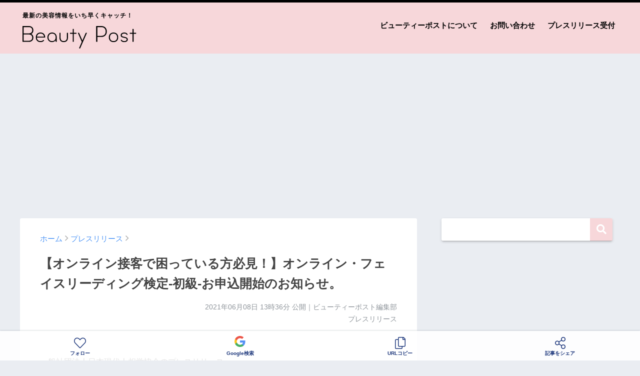

--- FILE ---
content_type: text/html; charset=UTF-8
request_url: https://beautypost.jp/2155/
body_size: 20320
content:
<!doctype html>
<!--[if lt IE 7]><html lang="ja" class="no-js lt-ie9 lt-ie8 lt-ie7"><![endif]-->
<!--[if (IE 7)&!(IEMobile)]><html lang="ja" class="no-js lt-ie9 lt-ie8"><![endif]-->
<!--[if (IE 8)&!(IEMobile)]><html lang="ja" class="no-js lt-ie9"><![endif]-->
<!--[if gt IE 8]><!--> <html lang="ja" class="no-js"><!--<![endif]-->
	<head>
		<meta charset="utf-8">
		<meta http-equiv="X-UA-Compatible" content="IE=edge">
		<meta name="HandheldFriendly" content="True">
		<meta name="MobileOptimized" content="320">
		<meta name="viewport" content="width=device-width, initial-scale=1 ,viewport-fit=cover"/>
		<meta name="msapplication-TileColor" content="#f7d7da">
        <meta name="theme-color" content="#f7d7da">
		<link rel="pingback" href="https://beautypost.jp/xmlrpc.php">
		<title>【オンライン接客で困っている方必見！】オンライン・フェイスリーディング検定-初級-お申込開始のお知らせ。 | ビューティーポスト</title>
<meta name='robots' content='max-image-preview:large' />
<link rel='dns-prefetch' href='//www.googletagmanager.com' />
<link rel='dns-prefetch' href='//stats.wp.com' />
<link rel='dns-prefetch' href='//pagead2.googlesyndication.com' />
<link rel="alternate" type="application/rss+xml" title="ビューティーポスト &raquo; フィード" href="https://beautypost.jp/feed/" />
<link rel="alternate" type="application/rss+xml" title="ビューティーポスト &raquo; コメントフィード" href="https://beautypost.jp/comments/feed/" />
<script type="text/javascript" id="wpp-js" src="https://beautypost.jp/wp-content/plugins/wordpress-popular-posts/assets/js/wpp.min.js?ver=7.3.6" data-sampling="0" data-sampling-rate="100" data-api-url="https://beautypost.jp/wp-json/wordpress-popular-posts" data-post-id="2155" data-token="5117a21230" data-lang="0" data-debug="0"></script>
<link rel="alternate" title="oEmbed (JSON)" type="application/json+oembed" href="https://beautypost.jp/wp-json/oembed/1.0/embed?url=https%3A%2F%2Fbeautypost.jp%2F2155%2F" />
<link rel="alternate" title="oEmbed (XML)" type="text/xml+oembed" href="https://beautypost.jp/wp-json/oembed/1.0/embed?url=https%3A%2F%2Fbeautypost.jp%2F2155%2F&#038;format=xml" />
<style id='wp-img-auto-sizes-contain-inline-css' type='text/css'>
img:is([sizes=auto i],[sizes^="auto," i]){contain-intrinsic-size:3000px 1500px}
/*# sourceURL=wp-img-auto-sizes-contain-inline-css */
</style>
<style id='wp-emoji-styles-inline-css' type='text/css'>

	img.wp-smiley, img.emoji {
		display: inline !important;
		border: none !important;
		box-shadow: none !important;
		height: 1em !important;
		width: 1em !important;
		margin: 0 0.07em !important;
		vertical-align: -0.1em !important;
		background: none !important;
		padding: 0 !important;
	}
/*# sourceURL=wp-emoji-styles-inline-css */
</style>
<style id='wp-block-library-inline-css' type='text/css'>
:root{--wp-block-synced-color:#7a00df;--wp-block-synced-color--rgb:122,0,223;--wp-bound-block-color:var(--wp-block-synced-color);--wp-editor-canvas-background:#ddd;--wp-admin-theme-color:#007cba;--wp-admin-theme-color--rgb:0,124,186;--wp-admin-theme-color-darker-10:#006ba1;--wp-admin-theme-color-darker-10--rgb:0,107,160.5;--wp-admin-theme-color-darker-20:#005a87;--wp-admin-theme-color-darker-20--rgb:0,90,135;--wp-admin-border-width-focus:2px}@media (min-resolution:192dpi){:root{--wp-admin-border-width-focus:1.5px}}.wp-element-button{cursor:pointer}:root .has-very-light-gray-background-color{background-color:#eee}:root .has-very-dark-gray-background-color{background-color:#313131}:root .has-very-light-gray-color{color:#eee}:root .has-very-dark-gray-color{color:#313131}:root .has-vivid-green-cyan-to-vivid-cyan-blue-gradient-background{background:linear-gradient(135deg,#00d084,#0693e3)}:root .has-purple-crush-gradient-background{background:linear-gradient(135deg,#34e2e4,#4721fb 50%,#ab1dfe)}:root .has-hazy-dawn-gradient-background{background:linear-gradient(135deg,#faaca8,#dad0ec)}:root .has-subdued-olive-gradient-background{background:linear-gradient(135deg,#fafae1,#67a671)}:root .has-atomic-cream-gradient-background{background:linear-gradient(135deg,#fdd79a,#004a59)}:root .has-nightshade-gradient-background{background:linear-gradient(135deg,#330968,#31cdcf)}:root .has-midnight-gradient-background{background:linear-gradient(135deg,#020381,#2874fc)}:root{--wp--preset--font-size--normal:16px;--wp--preset--font-size--huge:42px}.has-regular-font-size{font-size:1em}.has-larger-font-size{font-size:2.625em}.has-normal-font-size{font-size:var(--wp--preset--font-size--normal)}.has-huge-font-size{font-size:var(--wp--preset--font-size--huge)}.has-text-align-center{text-align:center}.has-text-align-left{text-align:left}.has-text-align-right{text-align:right}.has-fit-text{white-space:nowrap!important}#end-resizable-editor-section{display:none}.aligncenter{clear:both}.items-justified-left{justify-content:flex-start}.items-justified-center{justify-content:center}.items-justified-right{justify-content:flex-end}.items-justified-space-between{justify-content:space-between}.screen-reader-text{border:0;clip-path:inset(50%);height:1px;margin:-1px;overflow:hidden;padding:0;position:absolute;width:1px;word-wrap:normal!important}.screen-reader-text:focus{background-color:#ddd;clip-path:none;color:#444;display:block;font-size:1em;height:auto;left:5px;line-height:normal;padding:15px 23px 14px;text-decoration:none;top:5px;width:auto;z-index:100000}html :where(.has-border-color){border-style:solid}html :where([style*=border-top-color]){border-top-style:solid}html :where([style*=border-right-color]){border-right-style:solid}html :where([style*=border-bottom-color]){border-bottom-style:solid}html :where([style*=border-left-color]){border-left-style:solid}html :where([style*=border-width]){border-style:solid}html :where([style*=border-top-width]){border-top-style:solid}html :where([style*=border-right-width]){border-right-style:solid}html :where([style*=border-bottom-width]){border-bottom-style:solid}html :where([style*=border-left-width]){border-left-style:solid}html :where(img[class*=wp-image-]){height:auto;max-width:100%}:where(figure){margin:0 0 1em}html :where(.is-position-sticky){--wp-admin--admin-bar--position-offset:var(--wp-admin--admin-bar--height,0px)}@media screen and (max-width:600px){html :where(.is-position-sticky){--wp-admin--admin-bar--position-offset:0px}}

/*# sourceURL=wp-block-library-inline-css */
</style><style id='global-styles-inline-css' type='text/css'>
:root{--wp--preset--aspect-ratio--square: 1;--wp--preset--aspect-ratio--4-3: 4/3;--wp--preset--aspect-ratio--3-4: 3/4;--wp--preset--aspect-ratio--3-2: 3/2;--wp--preset--aspect-ratio--2-3: 2/3;--wp--preset--aspect-ratio--16-9: 16/9;--wp--preset--aspect-ratio--9-16: 9/16;--wp--preset--color--black: #000000;--wp--preset--color--cyan-bluish-gray: #abb8c3;--wp--preset--color--white: #ffffff;--wp--preset--color--pale-pink: #f78da7;--wp--preset--color--vivid-red: #cf2e2e;--wp--preset--color--luminous-vivid-orange: #ff6900;--wp--preset--color--luminous-vivid-amber: #fcb900;--wp--preset--color--light-green-cyan: #7bdcb5;--wp--preset--color--vivid-green-cyan: #00d084;--wp--preset--color--pale-cyan-blue: #8ed1fc;--wp--preset--color--vivid-cyan-blue: #0693e3;--wp--preset--color--vivid-purple: #9b51e0;--wp--preset--gradient--vivid-cyan-blue-to-vivid-purple: linear-gradient(135deg,rgb(6,147,227) 0%,rgb(155,81,224) 100%);--wp--preset--gradient--light-green-cyan-to-vivid-green-cyan: linear-gradient(135deg,rgb(122,220,180) 0%,rgb(0,208,130) 100%);--wp--preset--gradient--luminous-vivid-amber-to-luminous-vivid-orange: linear-gradient(135deg,rgb(252,185,0) 0%,rgb(255,105,0) 100%);--wp--preset--gradient--luminous-vivid-orange-to-vivid-red: linear-gradient(135deg,rgb(255,105,0) 0%,rgb(207,46,46) 100%);--wp--preset--gradient--very-light-gray-to-cyan-bluish-gray: linear-gradient(135deg,rgb(238,238,238) 0%,rgb(169,184,195) 100%);--wp--preset--gradient--cool-to-warm-spectrum: linear-gradient(135deg,rgb(74,234,220) 0%,rgb(151,120,209) 20%,rgb(207,42,186) 40%,rgb(238,44,130) 60%,rgb(251,105,98) 80%,rgb(254,248,76) 100%);--wp--preset--gradient--blush-light-purple: linear-gradient(135deg,rgb(255,206,236) 0%,rgb(152,150,240) 100%);--wp--preset--gradient--blush-bordeaux: linear-gradient(135deg,rgb(254,205,165) 0%,rgb(254,45,45) 50%,rgb(107,0,62) 100%);--wp--preset--gradient--luminous-dusk: linear-gradient(135deg,rgb(255,203,112) 0%,rgb(199,81,192) 50%,rgb(65,88,208) 100%);--wp--preset--gradient--pale-ocean: linear-gradient(135deg,rgb(255,245,203) 0%,rgb(182,227,212) 50%,rgb(51,167,181) 100%);--wp--preset--gradient--electric-grass: linear-gradient(135deg,rgb(202,248,128) 0%,rgb(113,206,126) 100%);--wp--preset--gradient--midnight: linear-gradient(135deg,rgb(2,3,129) 0%,rgb(40,116,252) 100%);--wp--preset--font-size--small: 13px;--wp--preset--font-size--medium: 20px;--wp--preset--font-size--large: 36px;--wp--preset--font-size--x-large: 42px;--wp--preset--spacing--20: 0.44rem;--wp--preset--spacing--30: 0.67rem;--wp--preset--spacing--40: 1rem;--wp--preset--spacing--50: 1.5rem;--wp--preset--spacing--60: 2.25rem;--wp--preset--spacing--70: 3.38rem;--wp--preset--spacing--80: 5.06rem;--wp--preset--shadow--natural: 6px 6px 9px rgba(0, 0, 0, 0.2);--wp--preset--shadow--deep: 12px 12px 50px rgba(0, 0, 0, 0.4);--wp--preset--shadow--sharp: 6px 6px 0px rgba(0, 0, 0, 0.2);--wp--preset--shadow--outlined: 6px 6px 0px -3px rgb(255, 255, 255), 6px 6px rgb(0, 0, 0);--wp--preset--shadow--crisp: 6px 6px 0px rgb(0, 0, 0);}:where(.is-layout-flex){gap: 0.5em;}:where(.is-layout-grid){gap: 0.5em;}body .is-layout-flex{display: flex;}.is-layout-flex{flex-wrap: wrap;align-items: center;}.is-layout-flex > :is(*, div){margin: 0;}body .is-layout-grid{display: grid;}.is-layout-grid > :is(*, div){margin: 0;}:where(.wp-block-columns.is-layout-flex){gap: 2em;}:where(.wp-block-columns.is-layout-grid){gap: 2em;}:where(.wp-block-post-template.is-layout-flex){gap: 1.25em;}:where(.wp-block-post-template.is-layout-grid){gap: 1.25em;}.has-black-color{color: var(--wp--preset--color--black) !important;}.has-cyan-bluish-gray-color{color: var(--wp--preset--color--cyan-bluish-gray) !important;}.has-white-color{color: var(--wp--preset--color--white) !important;}.has-pale-pink-color{color: var(--wp--preset--color--pale-pink) !important;}.has-vivid-red-color{color: var(--wp--preset--color--vivid-red) !important;}.has-luminous-vivid-orange-color{color: var(--wp--preset--color--luminous-vivid-orange) !important;}.has-luminous-vivid-amber-color{color: var(--wp--preset--color--luminous-vivid-amber) !important;}.has-light-green-cyan-color{color: var(--wp--preset--color--light-green-cyan) !important;}.has-vivid-green-cyan-color{color: var(--wp--preset--color--vivid-green-cyan) !important;}.has-pale-cyan-blue-color{color: var(--wp--preset--color--pale-cyan-blue) !important;}.has-vivid-cyan-blue-color{color: var(--wp--preset--color--vivid-cyan-blue) !important;}.has-vivid-purple-color{color: var(--wp--preset--color--vivid-purple) !important;}.has-black-background-color{background-color: var(--wp--preset--color--black) !important;}.has-cyan-bluish-gray-background-color{background-color: var(--wp--preset--color--cyan-bluish-gray) !important;}.has-white-background-color{background-color: var(--wp--preset--color--white) !important;}.has-pale-pink-background-color{background-color: var(--wp--preset--color--pale-pink) !important;}.has-vivid-red-background-color{background-color: var(--wp--preset--color--vivid-red) !important;}.has-luminous-vivid-orange-background-color{background-color: var(--wp--preset--color--luminous-vivid-orange) !important;}.has-luminous-vivid-amber-background-color{background-color: var(--wp--preset--color--luminous-vivid-amber) !important;}.has-light-green-cyan-background-color{background-color: var(--wp--preset--color--light-green-cyan) !important;}.has-vivid-green-cyan-background-color{background-color: var(--wp--preset--color--vivid-green-cyan) !important;}.has-pale-cyan-blue-background-color{background-color: var(--wp--preset--color--pale-cyan-blue) !important;}.has-vivid-cyan-blue-background-color{background-color: var(--wp--preset--color--vivid-cyan-blue) !important;}.has-vivid-purple-background-color{background-color: var(--wp--preset--color--vivid-purple) !important;}.has-black-border-color{border-color: var(--wp--preset--color--black) !important;}.has-cyan-bluish-gray-border-color{border-color: var(--wp--preset--color--cyan-bluish-gray) !important;}.has-white-border-color{border-color: var(--wp--preset--color--white) !important;}.has-pale-pink-border-color{border-color: var(--wp--preset--color--pale-pink) !important;}.has-vivid-red-border-color{border-color: var(--wp--preset--color--vivid-red) !important;}.has-luminous-vivid-orange-border-color{border-color: var(--wp--preset--color--luminous-vivid-orange) !important;}.has-luminous-vivid-amber-border-color{border-color: var(--wp--preset--color--luminous-vivid-amber) !important;}.has-light-green-cyan-border-color{border-color: var(--wp--preset--color--light-green-cyan) !important;}.has-vivid-green-cyan-border-color{border-color: var(--wp--preset--color--vivid-green-cyan) !important;}.has-pale-cyan-blue-border-color{border-color: var(--wp--preset--color--pale-cyan-blue) !important;}.has-vivid-cyan-blue-border-color{border-color: var(--wp--preset--color--vivid-cyan-blue) !important;}.has-vivid-purple-border-color{border-color: var(--wp--preset--color--vivid-purple) !important;}.has-vivid-cyan-blue-to-vivid-purple-gradient-background{background: var(--wp--preset--gradient--vivid-cyan-blue-to-vivid-purple) !important;}.has-light-green-cyan-to-vivid-green-cyan-gradient-background{background: var(--wp--preset--gradient--light-green-cyan-to-vivid-green-cyan) !important;}.has-luminous-vivid-amber-to-luminous-vivid-orange-gradient-background{background: var(--wp--preset--gradient--luminous-vivid-amber-to-luminous-vivid-orange) !important;}.has-luminous-vivid-orange-to-vivid-red-gradient-background{background: var(--wp--preset--gradient--luminous-vivid-orange-to-vivid-red) !important;}.has-very-light-gray-to-cyan-bluish-gray-gradient-background{background: var(--wp--preset--gradient--very-light-gray-to-cyan-bluish-gray) !important;}.has-cool-to-warm-spectrum-gradient-background{background: var(--wp--preset--gradient--cool-to-warm-spectrum) !important;}.has-blush-light-purple-gradient-background{background: var(--wp--preset--gradient--blush-light-purple) !important;}.has-blush-bordeaux-gradient-background{background: var(--wp--preset--gradient--blush-bordeaux) !important;}.has-luminous-dusk-gradient-background{background: var(--wp--preset--gradient--luminous-dusk) !important;}.has-pale-ocean-gradient-background{background: var(--wp--preset--gradient--pale-ocean) !important;}.has-electric-grass-gradient-background{background: var(--wp--preset--gradient--electric-grass) !important;}.has-midnight-gradient-background{background: var(--wp--preset--gradient--midnight) !important;}.has-small-font-size{font-size: var(--wp--preset--font-size--small) !important;}.has-medium-font-size{font-size: var(--wp--preset--font-size--medium) !important;}.has-large-font-size{font-size: var(--wp--preset--font-size--large) !important;}.has-x-large-font-size{font-size: var(--wp--preset--font-size--x-large) !important;}
/*# sourceURL=global-styles-inline-css */
</style>

<style id='classic-theme-styles-inline-css' type='text/css'>
/*! This file is auto-generated */
.wp-block-button__link{color:#fff;background-color:#32373c;border-radius:9999px;box-shadow:none;text-decoration:none;padding:calc(.667em + 2px) calc(1.333em + 2px);font-size:1.125em}.wp-block-file__button{background:#32373c;color:#fff;text-decoration:none}
/*# sourceURL=/wp-includes/css/classic-themes.min.css */
</style>
<link rel='stylesheet' id='contact-form-7-css' href='https://beautypost.jp/wp-content/plugins/contact-form-7/includes/css/styles.css' type='text/css' media='all' />
<link rel='stylesheet' id='wordpress-popular-posts-css-css' href='https://beautypost.jp/wp-content/plugins/wordpress-popular-posts/assets/css/wpp.css' type='text/css' media='all' />
<link rel='stylesheet' id='sng-stylesheet-css' href='https://beautypost.jp/wp-content/themes/sango-theme/style.css?ver14' type='text/css' media='all' />
<link rel='stylesheet' id='sng-option-css' href='https://beautypost.jp/wp-content/themes/sango-theme/entry-option.css?ver14' type='text/css' media='all' />
<link rel='stylesheet' id='child-style-css' href='https://beautypost.jp/wp-content/themes/sango-theme-child/style.css' type='text/css' media='all' />
<link rel='stylesheet' id='sng-fontawesome-css' href='https://beautypost.jp/wp-content/themes/sango-theme/library/fontawesome/css/font-awesome.min.css' type='text/css' media='all' />
<link rel='stylesheet' id='ripple-style-css' href='https://beautypost.jp/wp-content/themes/sango-theme/library/ripple/rippler.min.css' type='text/css' media='all' />

<!-- Site Kit によって追加された Google タグ（gtag.js）スニペット -->
<!-- Google アナリティクス スニペット (Site Kit が追加) -->
<script type="text/javascript" src="https://www.googletagmanager.com/gtag/js?id=G-9NJ9F1RBBF" id="google_gtagjs-js" async></script>
<script type="text/javascript" id="google_gtagjs-js-after">
/* <![CDATA[ */
window.dataLayer = window.dataLayer || [];function gtag(){dataLayer.push(arguments);}
gtag("set","linker",{"domains":["beautypost.jp"]});
gtag("js", new Date());
gtag("set", "developer_id.dZTNiMT", true);
gtag("config", "G-9NJ9F1RBBF");
//# sourceURL=google_gtagjs-js-after
/* ]]> */
</script>
<script type="text/javascript" src="https://beautypost.jp/wp-content/themes/sango-theme/library/js/modernizr.custom.min.js" id="sng-modernizr-js"></script>
<link rel="https://api.w.org/" href="https://beautypost.jp/wp-json/" /><link rel="alternate" title="JSON" type="application/json" href="https://beautypost.jp/wp-json/wp/v2/posts/2155" /><link rel="EditURI" type="application/rsd+xml" title="RSD" href="https://beautypost.jp/xmlrpc.php?rsd" />
<link rel="canonical" href="https://beautypost.jp/2155/" />
<link rel='shortlink' href='https://beautypost.jp/?p=2155' />
<meta name="generator" content="Site Kit by Google 1.170.0" />	<style>img#wpstats{display:none}</style>
		            <style id="wpp-loading-animation-styles">@-webkit-keyframes bgslide{from{background-position-x:0}to{background-position-x:-200%}}@keyframes bgslide{from{background-position-x:0}to{background-position-x:-200%}}.wpp-widget-block-placeholder,.wpp-shortcode-placeholder{margin:0 auto;width:60px;height:3px;background:#dd3737;background:linear-gradient(90deg,#dd3737 0%,#571313 10%,#dd3737 100%);background-size:200% auto;border-radius:3px;-webkit-animation:bgslide 1s infinite linear;animation:bgslide 1s infinite linear}</style>
            <meta property="og:title" content="【オンライン接客で困っている方必見！】オンライン・フェイスリーディング検定-初級-お申込開始のお知らせ。" />
<meta property="og:description" content="一般社団法人日本現代人相学協会のプレスリリース 一般社団法人日本現代人相学協会（所在地：東京都港区南青山、代表理事：新堂未來）は、人相学にまつわる数々の文献と、また、のべ5万人以上鑑定してきた実績をもとに、現代人相学を体 ... " />
<meta property="og:type" content="article" />
<meta property="og:url" content="https://beautypost.jp/2155/" />
<meta property="og:image" content="https://beautypost.jp/wp-content/uploads/2021/06/2021-06-08_13-36-58_739807.jpg" />
<meta property="og:site_name" content="ビューティーポスト" />
<meta name="twitter:card" content="summary_large_image" />
<meta property="fb:app_id" content="299913818450188">
<!-- Site Kit が追加した Google AdSense メタタグ -->
<meta name="google-adsense-platform-account" content="ca-host-pub-2644536267352236">
<meta name="google-adsense-platform-domain" content="sitekit.withgoogle.com">
<!-- Site Kit が追加した End Google AdSense メタタグ -->
<link rel="amphtml" href="https://beautypost.jp/2155/amp/">
<!-- Google AdSense スニペット (Site Kit が追加) -->
<script type="text/javascript" async="async" src="https://pagead2.googlesyndication.com/pagead/js/adsbygoogle.js?client=ca-pub-5676675345190283&amp;host=ca-host-pub-2644536267352236" crossorigin="anonymous"></script>

<!-- (ここまで) Google AdSense スニペット (Site Kit が追加) -->
<link rel="icon" href="https://beautypost.jp/wp-content/uploads/2022/08/2022-08-26_20-38-21_869720-32x32.png" sizes="32x32" />
<link rel="icon" href="https://beautypost.jp/wp-content/uploads/2022/08/2022-08-26_20-38-21_869720-192x192.png" sizes="192x192" />
<link rel="apple-touch-icon" href="https://beautypost.jp/wp-content/uploads/2022/08/2022-08-26_20-38-21_869720-180x180.png" />
<meta name="msapplication-TileImage" content="https://beautypost.jp/wp-content/uploads/2022/08/2022-08-26_20-38-21_869720-270x270.png" />
<style>
a {color: #4f96f6;}
.main-c {color: #f7d7da;}
.main-bc {background-color: #f7d7da;}
.main-bdr,#inner-content .main-bdr {border-color:  #f7d7da;}
.pastel-bc , #inner-content .pastel-bc {background-color: #c8e4ff;}
.accent-c {color: #ffb36b;}
.accent-bc {background-color: #ffb36b;}
.header,#footer-menu,.drawer__title {background-color: #f7d7da;}
#logo a {color: #020202;}
.desktop-nav li a , .mobile-nav li a, #footer-menu a ,.copyright, #drawer__open,.drawer__title {color: #020202;}
.drawer__title .close span, .drawer__title .close span:before {background: #020202;}
.desktop-nav li:after {background: #020202;}
.mobile-nav .current-menu-item {border-bottom-color: #020202;}
.widgettitle {color: #6bb6ff;background-color:#c8e4ff;}
.footer {background-color: #e0e4eb;}
.footer, .footer a, .footer .widget ul li a {color: #3c3c3c;}
.body_bc {background-color: #eaedf2;}
/*Main Color*/
#toc_container .toc_title, #footer_menu .raised, .pagination a, .pagination span, #reply-title:before , .entry-content blockquote:before ,.main-c-before li:before ,.main-c-b:before{color: #f7d7da;}
/*Main Color Background*/
#searchsubmit, #toc_container .toc_title:before, .cat-name, .pre_tag > span, .pagination .current, #submit ,.withtag_list > span,.main-bc-before li:before {background-color: #f7d7da;}
/*Main Color Border*/
#toc_container, h3 ,.li-mainbdr ul,.li-mainbdr ol {border-color: #f7d7da;}
/*Accent Color*/
.search-title .fa-search ,.acc-bc-before li:before {background: #ffb36b;}
/*Accent Color border*/
.li-accentbdr ul, .li-accentbdr ol {border-color: #ffb36b;}
/*Pastel Color Background*/
.pagination a:hover ,.li-pastelbc ul, .li-pastelbc ol {background: #c8e4ff;}
/*FontSize*/
body {font-size: 100%;}
@media only screen and (min-width: 481px) {
body {font-size: 107%;}
}
@media only screen and (min-width: 1030px) {
body {font-size: 107%;}
}
/*Others*/
.totop {background: #5ba9f7;}
.header-info a {color: #FFF; background: linear-gradient(95deg,#738bff,#85e3ec);}
.fixed-menu ul {background: #FFF;}
.fixed-menu a {color: #a2a7ab;}
.fixed-menu .current-menu-item a , .fixed-menu ul li a.active {color: #6bb6ff;}
.post-tab {background: #FFF;} .post-tab>div {color: #a7a7a7} .post-tab > div.tab-active{background: linear-gradient(45deg,#bdb9ff,#67b8ff)}
</style>
				<script type='text/javascript' src='https://ajax.googleapis.com/ajax/libs/jquery/2.2.4/jquery.min.js'></script>
		<script type="text/javascript" language="javascript">
        var vc_pid = "887358612";
        </script><script type="text/javascript" src="//aml.valuecommerce.com/vcdal.js" async></script>
                <script type="text/javascript">
          window._taboola = window._taboola || [];
          _taboola.push({article:'auto'});
          !function (e, f, u, i) {
            if (!document.getElementById(i)){
              e.async = 1;
              e.src = u;
              e.id = i;
              f.parentNode.insertBefore(e, f);
            }
          }(document.createElement('script'),
          document.getElementsByTagName('script')[0],
          '//cdn.taboola.com/libtrc/gourmetpressjapan-network/loader.js',
          'tb_loader_script');
          if(window.performance && typeof window.performance.mark == 'function')
            {window.performance.mark('tbl_ic');}
        </script>
	</head>
	<body class="wp-singular post-template-default single single-post postid-2155 single-format-standard wp-theme-sango-theme wp-child-theme-sango-theme-child">
		<div id="container">
			<header class="header">
								<div id="inner-header" class="wrap cf">
										<p id="logo" class="h1 dfont"><span>最新の美容情報をいち早くキャッチ！</span>
						<a href="https://beautypost.jp"><img src="https://beautypost.jp/img/logo.svg" alt="ビューティーポスト"></a>
					</p>
					<nav class="desktop-nav clearfix"><ul id="menu-%e3%83%98%e3%83%83%e3%83%80%e3%83%bc%e3%83%a1%e3%83%8b%e3%83%a5%e3%83%bc" class="menu"><li id="menu-item-38" class="menu-item menu-item-type-post_type menu-item-object-page menu-item-38"><a href="https://beautypost.jp/about/">ビューティーポストについて</a></li>
<li id="menu-item-39" class="menu-item menu-item-type-post_type menu-item-object-page menu-item-39"><a href="https://beautypost.jp/contact/">お問い合わせ</a></li>
<li id="menu-item-40" class="menu-item menu-item-type-post_type menu-item-object-page menu-item-40"><a href="https://beautypost.jp/pressrelease/">プレスリリース受付</a></li>
</ul></nav>				</div>
							</header>
			
										
				<script async src="//www.instagram.com/embed.js"></script>

		<div class="ad ad-billboard">
		<!-- pc-billboard-single -->
		<ins class="adsbygoogle"
			 style="display:block"
			 data-ad-client="ca-pub-5676675345190283"
			 data-ad-slot="6482429592"
			 data-ad-format="auto"
			 data-full-width-responsive="true"></ins>
		<script>
			 (adsbygoogle = window.adsbygoogle || []).push({});
		</script>
	</div>
	
	<div id="content">
		<div id="inner-content" class="wrap cf">
			<main id="main" class="m-all t-2of3 d-5of7 cf">
							       <article id="entry" class="cf post-2155 post type-post status-publish format-standard has-post-thumbnail category-press">
						<header class="article-header entry-header">
	<nav id="breadcrumb"><ul itemscope itemtype="http://schema.org/BreadcrumbList"><li itemprop="itemListElement" itemscope itemtype="http://schema.org/ListItem"><a href="https://beautypost.jp" itemprop="item"><span itemprop="name">ホーム</span></a><meta itemprop="position" content="1" /></li><li itemprop="itemListElement" itemscope itemtype="http://schema.org/ListItem"><a href="https://beautypost.jp/category/press/" itemprop="item"><span itemprop="name">プレスリリース</span></a><meta itemprop="position" content="2" /></li></ul></nav>    <h1 class="entry-title single-title">【オンライン接客で困っている方必見！】オンライン・フェイスリーディング検定-初級-お申込開始のお知らせ。</h1>
	<p class="entry-meta vcard dfont">
			       	<time class="pubdate entry-time" datetime="2021-06-08T13:36:56+09:00">2021年06月08日 13時36分</time> 公開｜ビューティーポスト編集部<br>プレスリリース<br>
			                </p>
    		</header>												<section class="entry-content cf">
  <p>一般社団法人日本現代人相学協会のプレスリリース</p>
<div class="prt">
<p><strong>一般社団法人日本現代人相学協会（所在地：東京都港区南青山、代表理事：新堂未來）は、人相学にまつわる数々の文献と、また、のべ5万人以上鑑定してきた実績をもとに、現代人相学を体系化。今回は急激なスピードで生活の一部になったオンラインコミュニケーションに戸惑いを感じている方々に向けて、お相手の人相から性格や性質を読みとり、円滑なコミュニケーションに導く「オンライン・フェイスリーディング検定」を作りました。</strong></p>
</p>
<div class="rich-text">
<ul>
<li><strong>オンライン・フェイスリーディング検定とは？</strong></li>
</ul>
<p>
新型コロナウイルスの蔓延により、生活やコミュニケーションの方法が大きく変化しました。急激なオンラインコミュニケーションの常態化によって、物理的に便利になる一方、まだまだ対面に比べると、会話や感情のニュアンスがわからなかったり、相手と知り合えた感覚が得られなかったりと、心理的に違和感を覚えながら商談や接客を行うことが多いのではないでしょうか。</p>
<p>日本現代人相学協会では、人相学にまつわる数々の文献と、また、のべ５万人以上対面鑑定してきた当協会代表理事によるオリジナルの現代人相学を体系化しています。そのため、馴染みがない皆さまにもわかりやすくお届けすることができるようになりました。</p>
<p>人相が初めての方でも判定しやすい手順やポイントだけでなく、タイプ別の性格や傾向、年齢が出やすい場所やメイクポイントなども解説しています。</p>
<p> </p>
<p><strong>【６つのタイプ】</strong></p>
<p>＜インテリタイプ＞知識を優先する<br />
＜アイドルタイプ＞感情を優先する<br />
＜アスリートタイプ＞実用性を優先する<br />
＜ギークタイプ＞自分なりのこだわりを優先する<br />
＜カインドタイプ＞皆と共通できることを優先する<br />
＜ファイタータイプ＞目的を優先する</p>
<p> </p>
<p>顔はその人の性格や性質などが事細かく表れる感覚器の集まりです。その人の性格や性質、感情が顔の筋肉を通して表情に表れ、その表情が続くことで顔が作られます。お相手の性格や思考が顔をから読み取れることで、コミュニケーション方法も大きく変わり、事前対策や話法を練ることもできます。</p>
<p>本検定の公式テキストでは、人相の歴史、筋肉と感情の関係、人相鑑定の基礎や実践方法をわかりやすく記載しています。お仕事とも両立しながら学べるよう、ゆとりあるスケジュールですので、ご自身のペースでテキストや動画を復習しながら勉強を行ってください。</p>
<p> </p>
<p><span><img decoding="async" src="https://beautypost.jp/wp-content/uploads/2021/06/2021-06-08_13-36-57_022368.jpg" alt=""></span></p>
<p>
 </p>
<ul>
<li><strong>こんな方におススメ！</strong></li>
</ul>
<p>・オンライン接客で化粧品を販売している方<br />
・メイクアドバイス時のエビデンスを探している方<br />
・ライブコマースで化粧品を販売している方<br />
・初対面の方とうまく話せない方<br />
・Youtuberやインフルエンサーでネタ切れになっている方<br />
・オンラインコミュニケーションでお相手のニュアンスがわかりにくい方<br />
・自分の顔に自信がない方</p>
<p> </p>
<ul>
<li>検定取得スケジュール</li>
</ul>
<p><strong>2021年6月8日（火）　お申込み開始</strong><br />
　※ご入金が確認でき次第、検定公式テキストをPDFでメール送付。</p>
<p><strong>6月30日（水）　公式動画教材の送付　</strong><br />
　※非公開youtubeURLをメール送付。</p>
<p><strong>8月初旬　　　　 公式問題集の送付　</strong><br />
　※PDFファイルをメール送付。</p>
<p><strong>9月11日（土）　13:00～　検定　zoomでのオンライン開催を予定</strong><br />
　※開催日が近づいてきましたら改めてご案内致します。</p>
<p><strong>10月　　　　　　 合否のお知らせ。<br />
　</strong>※合格された方には随時合格証を送付。</p>
<p> </p>
<p> </p>
<ul>
<li>公式テキスト・検定料／内容</li>
</ul>
<p>
29,800円（税込）<br />
※教材送付後の返金は、いかなる理由でも対応致しかねますのでご了承ください。<br />
 <br />
―内容―<br />
・公式テキスト：PDFファイル<br />
・公式動画　　：非公開youtube URL<br />
・質問対応　　：おひとり様1日1回のみ質問を受付致します。<br />
・問題集　　　：PDFファイル<br />
・検定受験　　：オンライン</p>
<p>（合格者のみ）<br />
・合格証　　　：郵送<br />
・タイプ別人相早見表：PDFファイル<br />
・Facebookグループへの参加権：合格者のどうしの情報共有や最新情報のお知らせなど</p>
<p> </p>
<ul>
<li>お申込み方法</li>
</ul>
<p>こちらのURLから、必要事項のご記入の上、送信ボタンを押してください。<br /><a href="https://docs.google.com/forms/d/e/1FAIpQLSd-2_fktt_c-t5aEnRaExkND9FOkoAFyqQ3lu85ZTnclP09GQ/viewform?usp=pp_url" target="_blank" rel="nofollow ugc noopener">https://docs.google.com/forms/d/e/1FAIpQLSd-2_fktt_c-t5aEnRaExkND9FOkoAFyqQ3lu85ZTnclP09GQ/viewform?usp=pp_url</a></p>
<p> </p>
<p> <br />
ーーーーーーーーーーーーーーーーーーーーーーーーーーーーーーーーーーーーーーーーーーーーーーーーーーー<br /><strong>問合せ先：</strong><br />
一般社団法人 日本現代人相学協会　info@j-mpa.com 早坂・栗山<br />
〒107-0062　東京都港区南青山5丁目17-2シドニービル502<br />
※只今テレワーク推奨期間中のため、お問合せはメールからお願い致します。
                            </div>
</div>
</section>					   						   	<div class="ad ad-single-end-pc flex">
							<div>
                                <!-- pc-article-bottom01 -->
                                <ins class="adsbygoogle"
                                     style="display:inline-block;width:336px;height:280px"
                                     data-ad-client="ca-pub-5676675345190283"
                                     data-ad-slot="5113894027"></ins>
                                <script>
                                (adsbygoogle = window.adsbygoogle || []).push({});
                                </script>
							</div>
							<div>
                                <!-- pc-article-bottom02 -->
                                <ins class="adsbygoogle"
                                     style="display:inline-block;width:336px;height:280px"
                                     data-ad-client="ca-pub-5676675345190283"
                                     data-ad-slot="3625799956"></ins>
                                <script>
                                (adsbygoogle = window.adsbygoogle || []).push({});
                                </script>
							</div>
						</div>
					   						   
					   	<footer class="article-footer">
    <aside>
    	<div class="footer-contents">
        	    <div class="sns-btn sns-dif normal-sns">
      <span class="sns-btn__title dfont">SHARE</span>      <ul>
          <!-- twitter -->
          <li class="tw sns-btn__item">
              <a href="http://twitter.com/share?url=https%3A%2F%2Fbeautypost.jp%2F2155%2F&text=%E3%80%90%E3%82%AA%E3%83%B3%E3%83%A9%E3%82%A4%E3%83%B3%E6%8E%A5%E5%AE%A2%E3%81%A7%E5%9B%B0%E3%81%A3%E3%81%A6%E3%81%84%E3%82%8B%E6%96%B9%E5%BF%85%E8%A6%8B%EF%BC%81%E3%80%91%E3%82%AA%E3%83%B3%E3%83%A9%E3%82%A4%E3%83%B3%E3%83%BB%E3%83%95%E3%82%A7%E3%82%A4%E3%82%B9%E3%83%AA%E3%83%BC%E3%83%87%E3%82%A3%E3%83%B3%E3%82%B0%E6%A4%9C%E5%AE%9A-%E5%88%9D%E7%B4%9A-%E3%81%8A%E7%94%B3%E8%BE%BC%E9%96%8B%E5%A7%8B%E3%81%AE%E3%81%8A%E7%9F%A5%E3%82%89%E3%81%9B%E3%80%82%EF%BD%9C%E3%83%93%E3%83%A5%E3%83%BC%E3%83%86%E3%82%A3%E3%83%BC%E3%83%9D%E3%82%B9%E3%83%88&via=beautypost_jp" target="_blank" rel="nofollow">
                  <i class="fab fa-twitter"></i>
                  <span class="share_txt">ツイート</span>
              </a>
                        </li>
   
          <!-- facebook -->
          <li class="fb sns-btn__item">
              <a href="http://www.facebook.com/share.php?u=https%3A%2F%2Fbeautypost.jp%2F2155%2F&t=%E3%80%90%E3%82%AA%E3%83%B3%E3%83%A9%E3%82%A4%E3%83%B3%E6%8E%A5%E5%AE%A2%E3%81%A7%E5%9B%B0%E3%81%A3%E3%81%A6%E3%81%84%E3%82%8B%E6%96%B9%E5%BF%85%E8%A6%8B%EF%BC%81%E3%80%91%E3%82%AA%E3%83%B3%E3%83%A9%E3%82%A4%E3%83%B3%E3%83%BB%E3%83%95%E3%82%A7%E3%82%A4%E3%82%B9%E3%83%AA%E3%83%BC%E3%83%87%E3%82%A3%E3%83%B3%E3%82%B0%E6%A4%9C%E5%AE%9A-%E5%88%9D%E7%B4%9A-%E3%81%8A%E7%94%B3%E8%BE%BC%E9%96%8B%E5%A7%8B%E3%81%AE%E3%81%8A%E7%9F%A5%E3%82%89%E3%81%9B%E3%80%82%EF%BD%9C%E3%83%93%E3%83%A5%E3%83%BC%E3%83%86%E3%82%A3%E3%83%BC%E3%83%9D%E3%82%B9%E3%83%88" target="_blank" rel="nofollow">
                  <i class="fab fa-facebook-f"></i>
                  <span class="share_txt">シェア</span>
              </a>
                        </li>
   
          <!-- はてなブックマーク -->
          <li class="hatebu sns-btn__item">
            <a href="http://b.hatena.ne.jp/add?mode=confirm&url=https%3A%2F%2Fbeautypost.jp%2F2155%2F"  onclick="javascript:window.open(this.href, '', 'menubar=no,toolbar=no,resizable=yes,scrollbars=yes,height=400,width=510');return false;" target="_blank" rel="nofollow">
                  <i class="fa fa-hatebu"></i>
                  <span class="share_txt">はてブ</span>
              </a>
                        </li>

          <!-- Google+ 別デザインのときは非表示に-->
                        <li class="gplus sns-btn__item">
                  <a href="https://plus.google.com/share?url=https%3A%2F%2Fbeautypost.jp%2F2155%2F" target="_blank" rel="nofollow">
                      <i class="fab fa-google-plus-g" aria-hidden="true"></i>
                      <span class="share_txt">Google+</span>
                  </a>
                                </li>
          
          <!-- Pocket -->
          <li class="pkt sns-btn__item">
             <a href="http://getpocket.com/edit?url=https%3A%2F%2Fbeautypost.jp%2F2155%2F&title=%E3%80%90%E3%82%AA%E3%83%B3%E3%83%A9%E3%82%A4%E3%83%B3%E6%8E%A5%E5%AE%A2%E3%81%A7%E5%9B%B0%E3%81%A3%E3%81%A6%E3%81%84%E3%82%8B%E6%96%B9%E5%BF%85%E8%A6%8B%EF%BC%81%E3%80%91%E3%82%AA%E3%83%B3%E3%83%A9%E3%82%A4%E3%83%B3%E3%83%BB%E3%83%95%E3%82%A7%E3%82%A4%E3%82%B9%E3%83%AA%E3%83%BC%E3%83%87%E3%82%A3%E3%83%B3%E3%82%B0%E6%A4%9C%E5%AE%9A-%E5%88%9D%E7%B4%9A-%E3%81%8A%E7%94%B3%E8%BE%BC%E9%96%8B%E5%A7%8B%E3%81%AE%E3%81%8A%E7%9F%A5%E3%82%89%E3%81%9B%E3%80%82%EF%BD%9C%E3%83%93%E3%83%A5%E3%83%BC%E3%83%86%E3%82%A3%E3%83%BC%E3%83%9D%E3%82%B9%E3%83%88" target="_blank" rel="nofollow">
                  <i class="fab fa-get-pocket"></i>
                  <span class="share_txt">Pocket</span>
              </a>
                        </li>

          <!-- LINE -->
          <li class="line sns-btn__item">
              <a href="http://line.me/R/msg/text/?https%3A%2F%2Fbeautypost.jp%2F2155%2F%0D%0A%E3%80%90%E3%82%AA%E3%83%B3%E3%83%A9%E3%82%A4%E3%83%B3%E6%8E%A5%E5%AE%A2%E3%81%A7%E5%9B%B0%E3%81%A3%E3%81%A6%E3%81%84%E3%82%8B%E6%96%B9%E5%BF%85%E8%A6%8B%EF%BC%81%E3%80%91%E3%82%AA%E3%83%B3%E3%83%A9%E3%82%A4%E3%83%B3%E3%83%BB%E3%83%95%E3%82%A7%E3%82%A4%E3%82%B9%E3%83%AA%E3%83%BC%E3%83%87%E3%82%A3%E3%83%B3%E3%82%B0%E6%A4%9C%E5%AE%9A-%E5%88%9D%E7%B4%9A-%E3%81%8A%E7%94%B3%E8%BE%BC%E9%96%8B%E5%A7%8B%E3%81%AE%E3%81%8A%E7%9F%A5%E3%82%89%E3%81%9B%E3%80%82%EF%BD%9C%E3%83%93%E3%83%A5%E3%83%BC%E3%83%86%E3%82%A3%E3%83%BC%E3%83%9D%E3%82%B9%E3%83%88" target="_blank" rel="nofollow">
                 <i class="fab fa-line"></i>
              </a>
          </li>
      </ul>
  </div>
          	        	<div class="footer-meta dfont">
               	               	
               	 	<p class="footer-meta_title">CATEGORY :</p>
               	 	<ul class="post-categories">
	<li><a href="https://beautypost.jp/category/press/" rel="category tag">プレスリリース</a></li></ul>               	          	</div>
        	           
            <!--relation ads-->
             <div class="ad-relation">
                <p class="relation-h">今、あなたにオススメ</p>
                <div id="taboola-below-article-thumbnails"></div>
                <script type="text/javascript">
                  window._taboola = window._taboola || [];
                  _taboola.push({
                    mode: 'alternating-thumbnails-a',
                    container: 'taboola-below-article-thumbnails',
                    placement: 'Below Article Thumbnails',
                    target_type: 'mix'
                  });
                </script>
            </div>
            <!--//relation ads-->
            
        	        	                  </div>
            </aside>
</footer>    <script type="application/ld+json">
      {
      "@context": "http://schema.org",
      "@type": "NewsArticle",
      "mainEntityOfPage":"https://beautypost.jp/2155/",
      "headline": "【オンライン接客で困っている方必見！】オンライン・フェイスリーディング検定-初級-お申込開始のお知らせ。",

      "image": {
      "@type": "ImageObject",
      "url": "https://beautypost.jp/wp-content/uploads/2021/06/2021-06-08_13-36-58_739807.jpg",
      "width":650,
      "height":434      },

      "datePublished": "2021-06-08T13:36:56+0900",
      "dateModified": "2021-06-08T13:36:56+0900",
      "author": {
      "@type": "Person",
      "name": "ビューティーポスト編集部"
      },
      "publisher": {
      "@type": "Organization",
      "name": "ビューティーポスト",
      "logo": {
      "@type": "ImageObject",
      "url": "https://sportsmania.jp/img/logo.png",
      "width":155,
      "height":60
      }
      },
      "description": "一般社団法人日本現代人相学協会のプレスリリース 一般社団法人日本現代人相学協会（所在地：東京都港区南青山、代表理事：新堂未來）は、人相学にまつわる数々の文献と、また、のべ5万人以上鑑定してきた実績をもとに、現代人相学を体 ... "
      }
    </script>
   
			        </article>
			        <div class="prnx_box cf">
				<a href="https://beautypost.jp/2152/" class="prnx pr">
			<p><i class="fa fa-angle-left"></i> 前の記事</p>
			<div class="prnx_tb">
									<figure><img src="https://beautypost.jp/wp-content/uploads/2021/06/2021-06-08_13-36-56_587708.jpg" alt="【オンライン接客で困っている方必見！】オンライン・フェイスリーディング検定-初級-お申込開始のお知らせ。"></figure>
					
				<span class="prev-next__text">【バイオインサイト株式会社】大豆へのこだわりに応える遺伝子組換…</span>
			</div>
		</a>
		
		<a href="https://beautypost.jp/2158/" class="prnx nx">
			<p>次の記事 <i class="fa fa-angle-right"></i></p>
			<div class="prnx_tb">
				<span class="prev-next__text">中等症から重症のクローン病を有する患者さんにおいて、リサンキズ…</span>
									<figure><img src="https://beautypost.jp/wp-content/uploads/2021/06/2021-06-08_14-15-54_489293.jpg" alt="【オンライン接客で困っている方必見！】オンライン・フェイスリーディング検定-初級-お申込開始のお知らせ。"></figure>
							</div>
		</a>
	</div>			    
				
			</main>
				<div id="sidebar1" class="sidebar m-all t-1of3 d-2of7 last-col cf" role="complementary">
	<aside>
		<div class="insidesp">
			<div id="notfix">
				<div id="search-2" class="widget widget_search"><form role="search" method="get" id="searchform" class="searchform" action="https://beautypost.jp/">
    <div>
        <input type="search" id="s" name="s" value="" />
        <button type="submit" id="searchsubmit" ><i class="fa fa-search"></i></button>
    </div>
</form></div><div id="custom_html-2" class="widget_text widget widget_custom_html"><div class="textwidget custom-html-widget"><div class="ad">
	<!-- /21780509617/pc-side-large -->
	<div id='div-gpt-ad-1552117923388-0'>
	<script>
	googletag.cmd.push(function() { googletag.display('div-gpt-ad-1552117923388-0'); });
	</script>
	</div>
</div>

<div class="ad">
    <!-- side01 -->
    <ins class="adsbygoogle"
         style="display:block"
         data-ad-client="ca-pub-5676675345190283"
         data-ad-slot="5205393360"
         data-ad-format="auto"
         data-full-width-responsive="true"></ins>
    <script>
    (adsbygoogle = window.adsbygoogle || []).push({});
    </script>
</div></div></div><div id="custom_html-3" class="widget_text widget widget_custom_html"><div class="textwidget custom-html-widget"><div class="widget widget_sns">
<h4 class="widgettitle dfont">FOLLOW</h4>
	<p><b>最新の美容情報をいち早くキャッチできる！美容専門ニュース/プレスリリース情報サイト</b></p>
	<div class="follow_btn dfont">
	<a class="Twitter" href="https://twitter.com/beautypost_jp" target="_blank" rel="nofollow">Twitter</a>
	<a class="Facebook" href="https://www.facebook.com/ビューティーポスト-100334312284578" target="_blank" rel="nofollow">Facebook</a>
	<a class="Feedly" href="https://feedly.com/i/subscription/feed/https://beautypost.jp/feed/" target="_blank" rel="nofollow">Feedly</a>
	<a class="Rss" href="https://beautypost.jp/feed/" target="_blank" rel="nofollow">RSS</a>
	</div>
</div></div></div><div id="custom_html-4" class="widget_text widget widget_custom_html"><div class="textwidget custom-html-widget"><div class="ad ad-sidebar04-pc">
    <div class="ad">
        <!-- side04-pc -->
        <!-- pc-side-long -->
        <ins class="adsbygoogle"
             style="display:inline-block;width:300px;height:600px"
             data-ad-client="ca-pub-5676675345190283"
             data-ad-slot="6401072885"></ins>
        <script>
        (adsbygoogle = window.adsbygoogle || []).push({});
        </script>
    </div>
</div>
</div></div><div id="custom_html-5" class="widget_text widget widget_custom_html"><div class="textwidget custom-html-widget"><div class="ad">
    <!-- side02 -->
    <ins class="adsbygoogle"
         style="display:block"
         data-ad-client="ca-pub-5676675345190283"
         data-ad-slot="5013821670"
         data-ad-format="auto"
         data-full-width-responsive="true"></ins>
    <script>
    (adsbygoogle = window.adsbygoogle || []).push({});
    </script>
</div></div></div><div id="categories-3" class="widget widget_categories"><h4 class="widgettitle dfont">カテゴリー</h4>
			<ul>
					<li class="cat-item cat-item-1"><a href="https://beautypost.jp/category/press/">プレスリリース</a>
</li>
	<li class="cat-item cat-item-6"><a href="https://beautypost.jp/category/partner-news/">提供ニュース</a>
<ul class='children'>
	<li class="cat-item cat-item-8"><a href="https://beautypost.jp/category/partner-news/cucu/">CuCu.media</a>
</li>
</ul>
</li>
	<li class="cat-item cat-item-9"><a href="https://beautypost.jp/category/pr/">その他</a>
</li>
			</ul>

			</div><div id="recent-posts-2" class="widget widget_recent_entries"><h4 class="widgettitle dfont">最新の美容情報</h4>              <ul class="my-widget">
                                <li><a href="https://beautypost.jp/388501/"><figure class="my-widget__img"><img src="https://beautypost.jp/wp-content/uploads/2026/01/2026-01-18_10-19-05_208913.jpeg" alt="【愛媛・松山】P・SPO epi 2店舗で期間限定キャンペーンを同時開催"></figure><div class="my-widget__text">【愛媛・松山】P・SPO epi 2店舗で期間限定キャンペーンを同時開催                          </div>
                  </a></li>
                                <li><a href="https://beautypost.jp/388499/"><figure class="my-widget__img"><img src="https://beautypost.jp/wp-content/uploads/2026/01/2026-01-17_23-39-12_725411.jpeg" alt="【岡山大学】岡山県内の感染状況・医療提供体制の分析について（2025年12月22日現在）"></figure><div class="my-widget__text">【岡山大学】岡山県内の感染状況・医療提供体制の分析について（2025年12月22日現在）                          </div>
                  </a></li>
                                <li><a href="https://beautypost.jp/388497/"><figure class="my-widget__img"><img src="https://beautypost.jp/wp-content/uploads/2026/01/2026-01-17_16-39-00_242040.jpeg" alt="【DPC KOBE】新戦力―竹山 世成選手による ピックルボール 「中級者向け特別練習会」開催！ 1月参加者募集"></figure><div class="my-widget__text">【DPC KOBE】新戦力―竹山 世成選手による ピックルボール 「中級者向け特別練習会」開催！ 1月参加者募集                          </div>
                  </a></li>
                                <li><a href="https://beautypost.jp/388495/"><figure class="my-widget__img"><img src="https://beautypost.jp/wp-content/uploads/2026/01/2026-01-17_12-39-31_928401.jpeg" alt="【新潟発・建設業界の健康経営モデル】Well Bodyの「Offi-Stretch®」を新潟県の加藤組が導入！肉体労働従事者の腰痛・慢性疲労対策で生産性向上へ"></figure><div class="my-widget__text">【新潟発・建設業界の健康経営モデル】Well Bodyの「Offi-Stretch®」を新潟県の加藤組が導入！肉体労働従事者の腰痛・慢性疲労対策で生産性向上へ                          </div>
                  </a></li>
                                <li><a href="https://beautypost.jp/388493/"><figure class="my-widget__img"><img src="https://beautypost.jp/wp-content/uploads/2026/01/2026-01-17_11-59-08_037824.jpeg" alt="【期間限定】新春初売！人気商品が最大83％OFFで販売中"></figure><div class="my-widget__text">【期間限定】新春初売！人気商品が最大83％OFFで販売中                          </div>
                  </a></li>
                            </ul>
              </div>              <div id="custom_html-6" class="widget_text widget widget_custom_html"><div class="textwidget custom-html-widget"><div class="ad">
    <!-- side03 -->
    <ins class="adsbygoogle"
         style="display:block"
         data-ad-client="ca-pub-5676675345190283"
         data-ad-slot="7245480760"
         data-ad-format="auto"
         data-full-width-responsive="true"></ins>
    <script>
    (adsbygoogle = window.adsbygoogle || []).push({});
    </script>
</div></div></div><div id="custom_html-7" class="widget_text widget widget_custom_html"><div class="textwidget custom-html-widget"><a href="https://gourmetpress.net/" target="_blank"><img src="/img/gpress.png" alt="グルメプレス"></a></div></div>			</div>
					</div>
	</aside>
	</div>
		</div>
	</div>

			<footer class="footer">
								<div id="footer-menu">
					<div>
						<a href="https://beautypost.jp/"><img src="https://beautypost.jp/img/logo-w.svg" alt="ビューティーポスト"></a>
					</div>
					<nav>
						<div class="footer-links cf"><ul id="menu-%e3%83%95%e3%83%83%e3%82%bf%e3%83%bc%e3%83%a1%e3%83%8b%e3%83%a5%e3%83%bc" class="nav footer-nav cf"><li id="menu-item-41" class="menu-item menu-item-type-post_type menu-item-object-page menu-item-41"><a href="https://beautypost.jp/about/">ビューティーポストについて</a></li>
<li id="menu-item-42" class="menu-item menu-item-type-post_type menu-item-object-page menu-item-42"><a href="https://beautypost.jp/privacy/">プライバシーポリシー</a></li>
<li id="menu-item-47" class="menu-item menu-item-type-post_type menu-item-object-page menu-item-47"><a href="https://beautypost.jp/sitepolicy/">サイトポリシー</a></li>
<li id="menu-item-44" class="menu-item menu-item-type-post_type menu-item-object-page menu-item-44"><a href="https://beautypost.jp/contact/">お問い合わせ</a></li>
<li id="menu-item-45" class="menu-item menu-item-type-post_type menu-item-object-page menu-item-45"><a href="https://beautypost.jp/pressrelease/">プレスリリース受付</a></li>
<li id="menu-item-46" class="menu-item menu-item-type-post_type menu-item-object-page menu-item-46"><a href="https://beautypost.jp/sitemap/">サイトマップ</a></li>
</ul></div>					</nav>
					<ul class="group-media">
						<div class="title">グループメディア</div>
						<li><a href="https://gourmetpress.net" target="_blank">グルメ情報 - グルメプレス</a></li>
						<li><a href="https://entamerush.jp" target="_blank">エンタメ情報 - エンタメラッシュ</a></li>
						<li><a href="https://animebox.jp" target="_blank">アニメ・漫画情報 - アニメボックス</a></li>
						<li><a href="https://gamehack.jp" target="_blank">ゲーム情報 - ゲームハック</a></li>
						<li><a href="https://fashiontrend.jp" target="_blank">ファッション情報 - ファッショントレンド</a></li>
						<li><a href="https://sportsmania.jp" target="_blank">スポーツ情報 - スポーツマニア</a></li>
						<li><a href="https://moneyzone.jp" target="_blank">マネー情報 - マネーゾーン</a></li>
						<li><a href="https://travelspot.jp" target="_blank">旅行・観光情報 - トラベルスポット</a></li>
						<li><a href="https://autotimes.jp" target="_blank">自動車・バイク情報 - オートタイムズ</a></li>
						<li><a href="https://digigadget.jp" target="_blank">ガジェット・デジタル製品情報 - デジタルガジェット</a></li>
						<li><a href="https://entamerush.jp/tv" target="_blank">芸能・エンタメ動画 - エンタメラッシュTV</a></li>
					</ul>
					<ul class="group-media">
						<div class="title">関連サービス・メディア</div>
						<li><a href="https://waza.tools/" target="_blank">無料Webツール集 - WAZA TOOLS</a></li>
						<li><a href="https://chigaipedia.com/" target="_blank">言葉の意味・違い解説 - コトバの違い辞典</a></li>
					</ul>
					<p class="copyright dfont">&copy; 2026 ビューティーポスト</p>
				</div>
			</footer>
		</div>
		
		<script type="speculationrules">
{"prefetch":[{"source":"document","where":{"and":[{"href_matches":"/*"},{"not":{"href_matches":["/wp-*.php","/wp-admin/*","/wp-content/uploads/*","/wp-content/*","/wp-content/plugins/*","/wp-content/themes/sango-theme-child/*","/wp-content/themes/sango-theme/*","/*\\?(.+)"]}},{"not":{"selector_matches":"a[rel~=\"nofollow\"]"}},{"not":{"selector_matches":".no-prefetch, .no-prefetch a"}}]},"eagerness":"conservative"}]}
</script>
<script type="text/javascript" src="https://beautypost.jp/wp-includes/js/dist/hooks.min.js" id="wp-hooks-js"></script>
<script type="text/javascript" src="https://beautypost.jp/wp-includes/js/dist/i18n.min.js" id="wp-i18n-js"></script>
<script type="text/javascript" id="wp-i18n-js-after">
/* <![CDATA[ */
wp.i18n.setLocaleData( { 'text direction\u0004ltr': [ 'ltr' ] } );
//# sourceURL=wp-i18n-js-after
/* ]]> */
</script>
<script type="text/javascript" src="https://beautypost.jp/wp-content/plugins/contact-form-7/includes/swv/js/index.js" id="swv-js"></script>
<script type="text/javascript" id="contact-form-7-js-translations">
/* <![CDATA[ */
( function( domain, translations ) {
	var localeData = translations.locale_data[ domain ] || translations.locale_data.messages;
	localeData[""].domain = domain;
	wp.i18n.setLocaleData( localeData, domain );
} )( "contact-form-7", {"translation-revision-date":"2025-11-30 08:12:23+0000","generator":"GlotPress\/4.0.3","domain":"messages","locale_data":{"messages":{"":{"domain":"messages","plural-forms":"nplurals=1; plural=0;","lang":"ja_JP"},"This contact form is placed in the wrong place.":["\u3053\u306e\u30b3\u30f3\u30bf\u30af\u30c8\u30d5\u30a9\u30fc\u30e0\u306f\u9593\u9055\u3063\u305f\u4f4d\u7f6e\u306b\u7f6e\u304b\u308c\u3066\u3044\u307e\u3059\u3002"],"Error:":["\u30a8\u30e9\u30fc:"]}},"comment":{"reference":"includes\/js\/index.js"}} );
//# sourceURL=contact-form-7-js-translations
/* ]]> */
</script>
<script type="text/javascript" id="contact-form-7-js-before">
/* <![CDATA[ */
var wpcf7 = {
    "api": {
        "root": "https:\/\/beautypost.jp\/wp-json\/",
        "namespace": "contact-form-7\/v1"
    }
};
//# sourceURL=contact-form-7-js-before
/* ]]> */
</script>
<script type="text/javascript" src="https://beautypost.jp/wp-content/plugins/contact-form-7/includes/js/index.js" id="contact-form-7-js"></script>
<script type="text/javascript" id="jetpack-stats-js-before">
/* <![CDATA[ */
_stq = window._stq || [];
_stq.push([ "view", JSON.parse("{\"v\":\"ext\",\"blog\":\"193816533\",\"post\":\"2155\",\"tz\":\"9\",\"srv\":\"beautypost.jp\",\"j\":\"1:15.3.1\"}") ]);
_stq.push([ "clickTrackerInit", "193816533", "2155" ]);
//# sourceURL=jetpack-stats-js-before
/* ]]> */
</script>
<script type="text/javascript" src="https://stats.wp.com/e-202603.js" id="jetpack-stats-js" defer="defer" data-wp-strategy="defer"></script>
<script type="text/javascript" src="https://beautypost.jp/wp-includes/js/comment-reply.min.js" id="comment-reply-js" async="async" data-wp-strategy="async" fetchpriority="low"></script>
<script type="text/javascript" src="https://beautypost.jp/wp-content/themes/sango-theme/library/ripple/jquery.rippler.js" id="ripple-js-js"></script>
<script id="wp-emoji-settings" type="application/json">
{"baseUrl":"https://s.w.org/images/core/emoji/17.0.2/72x72/","ext":".png","svgUrl":"https://s.w.org/images/core/emoji/17.0.2/svg/","svgExt":".svg","source":{"concatemoji":"https://beautypost.jp/wp-includes/js/wp-emoji-release.min.js"}}
</script>
<script type="module">
/* <![CDATA[ */
/*! This file is auto-generated */
const a=JSON.parse(document.getElementById("wp-emoji-settings").textContent),o=(window._wpemojiSettings=a,"wpEmojiSettingsSupports"),s=["flag","emoji"];function i(e){try{var t={supportTests:e,timestamp:(new Date).valueOf()};sessionStorage.setItem(o,JSON.stringify(t))}catch(e){}}function c(e,t,n){e.clearRect(0,0,e.canvas.width,e.canvas.height),e.fillText(t,0,0);t=new Uint32Array(e.getImageData(0,0,e.canvas.width,e.canvas.height).data);e.clearRect(0,0,e.canvas.width,e.canvas.height),e.fillText(n,0,0);const a=new Uint32Array(e.getImageData(0,0,e.canvas.width,e.canvas.height).data);return t.every((e,t)=>e===a[t])}function p(e,t){e.clearRect(0,0,e.canvas.width,e.canvas.height),e.fillText(t,0,0);var n=e.getImageData(16,16,1,1);for(let e=0;e<n.data.length;e++)if(0!==n.data[e])return!1;return!0}function u(e,t,n,a){switch(t){case"flag":return n(e,"\ud83c\udff3\ufe0f\u200d\u26a7\ufe0f","\ud83c\udff3\ufe0f\u200b\u26a7\ufe0f")?!1:!n(e,"\ud83c\udde8\ud83c\uddf6","\ud83c\udde8\u200b\ud83c\uddf6")&&!n(e,"\ud83c\udff4\udb40\udc67\udb40\udc62\udb40\udc65\udb40\udc6e\udb40\udc67\udb40\udc7f","\ud83c\udff4\u200b\udb40\udc67\u200b\udb40\udc62\u200b\udb40\udc65\u200b\udb40\udc6e\u200b\udb40\udc67\u200b\udb40\udc7f");case"emoji":return!a(e,"\ud83e\u1fac8")}return!1}function f(e,t,n,a){let r;const o=(r="undefined"!=typeof WorkerGlobalScope&&self instanceof WorkerGlobalScope?new OffscreenCanvas(300,150):document.createElement("canvas")).getContext("2d",{willReadFrequently:!0}),s=(o.textBaseline="top",o.font="600 32px Arial",{});return e.forEach(e=>{s[e]=t(o,e,n,a)}),s}function r(e){var t=document.createElement("script");t.src=e,t.defer=!0,document.head.appendChild(t)}a.supports={everything:!0,everythingExceptFlag:!0},new Promise(t=>{let n=function(){try{var e=JSON.parse(sessionStorage.getItem(o));if("object"==typeof e&&"number"==typeof e.timestamp&&(new Date).valueOf()<e.timestamp+604800&&"object"==typeof e.supportTests)return e.supportTests}catch(e){}return null}();if(!n){if("undefined"!=typeof Worker&&"undefined"!=typeof OffscreenCanvas&&"undefined"!=typeof URL&&URL.createObjectURL&&"undefined"!=typeof Blob)try{var e="postMessage("+f.toString()+"("+[JSON.stringify(s),u.toString(),c.toString(),p.toString()].join(",")+"));",a=new Blob([e],{type:"text/javascript"});const r=new Worker(URL.createObjectURL(a),{name:"wpTestEmojiSupports"});return void(r.onmessage=e=>{i(n=e.data),r.terminate(),t(n)})}catch(e){}i(n=f(s,u,c,p))}t(n)}).then(e=>{for(const n in e)a.supports[n]=e[n],a.supports.everything=a.supports.everything&&a.supports[n],"flag"!==n&&(a.supports.everythingExceptFlag=a.supports.everythingExceptFlag&&a.supports[n]);var t;a.supports.everythingExceptFlag=a.supports.everythingExceptFlag&&!a.supports.flag,a.supports.everything||((t=a.source||{}).concatemoji?r(t.concatemoji):t.wpemoji&&t.twemoji&&(r(t.twemoji),r(t.wpemoji)))});
//# sourceURL=https://beautypost.jp/wp-includes/js/wp-emoji-loader.min.js
/* ]]> */
</script>
		<nav class="fixed-menu"><ul id="menu-%e3%83%a2%e3%83%90%e3%82%a4%e3%83%ab%e3%83%95%e3%83%83%e3%82%bf%e3%83%bc%e5%9b%ba%e5%ae%9a%e3%83%a1%e3%83%8b%e3%83%a5%e3%83%bc" class="menu"><li id="menu-item-51" class="menu-item menu-item-type-custom menu-item-object-custom menu-item-51"><a href="#sng_follow"><i class="fal fa-heart"></i>フォロー</a></li>
<li id="menu-item-52" class="menu-item menu-item-type-custom menu-item-object-custom menu-item-52"><a href="#sng_serch"><i class="fal ico-google"></i>Google検索</a></li>
<li id="menu-item-49" class="menu-item menu-item-type-custom menu-item-object-custom menu-item-49"><a href="#sng_copy"><i class="fal fa-copy"></i>URLコピー</a></li>
<li id="menu-item-50" class="menu-item menu-item-type-custom menu-item-object-custom menu-item-50"><a href="#sng_share"><i class="fal fa-share-alt"></i>記事をシェア</a></li>
</ul></nav>    <div class="fixed-menu__follow dfont">
      <span>Follow</span>
                  <a href="https://twitter.com/beautypost_jp" class="follow-tw" target="_blank" rel="nofollow"><i class="fab fa-twitter"></i> Twitter</a>
                  <a href="https://www.facebook.com/ビューティーポスト-100334312284578/" class="follow-fb" target="_blank" rel="nofollow"><i class="fab fa-facebook-f"></i> Facebook</a>
                <a href="https://feedly.com/i/subscription/feed/https://beautypost.jp/feed/" class="follow-fdly" target="_blank" rel="nofollow"><i class="fas fa-rss"></i> Feedly</a>
            </div>
        <div class="fixed-menu__share sns-dif normal-sns">
            <div class="sns-btn sns-dif normal-sns">
      <span class="sns-btn__title dfont">SHARE</span>      <ul>
          <!-- twitter -->
          <li class="tw sns-btn__item">
              <a href="http://twitter.com/share?url=https%3A%2F%2Fbeautypost.jp%2F2155%2F&text=%E3%80%90%E3%82%AA%E3%83%B3%E3%83%A9%E3%82%A4%E3%83%B3%E6%8E%A5%E5%AE%A2%E3%81%A7%E5%9B%B0%E3%81%A3%E3%81%A6%E3%81%84%E3%82%8B%E6%96%B9%E5%BF%85%E8%A6%8B%EF%BC%81%E3%80%91%E3%82%AA%E3%83%B3%E3%83%A9%E3%82%A4%E3%83%B3%E3%83%BB%E3%83%95%E3%82%A7%E3%82%A4%E3%82%B9%E3%83%AA%E3%83%BC%E3%83%87%E3%82%A3%E3%83%B3%E3%82%B0%E6%A4%9C%E5%AE%9A-%E5%88%9D%E7%B4%9A-%E3%81%8A%E7%94%B3%E8%BE%BC%E9%96%8B%E5%A7%8B%E3%81%AE%E3%81%8A%E7%9F%A5%E3%82%89%E3%81%9B%E3%80%82%EF%BD%9C%E3%83%93%E3%83%A5%E3%83%BC%E3%83%86%E3%82%A3%E3%83%BC%E3%83%9D%E3%82%B9%E3%83%88&via=beautypost_jp" target="_blank" rel="nofollow">
                  <i class="fab fa-twitter"></i>
                  <span class="share_txt">ツイート</span>
              </a>
                        </li>
   
          <!-- facebook -->
          <li class="fb sns-btn__item">
              <a href="http://www.facebook.com/share.php?u=https%3A%2F%2Fbeautypost.jp%2F2155%2F&t=%E3%80%90%E3%82%AA%E3%83%B3%E3%83%A9%E3%82%A4%E3%83%B3%E6%8E%A5%E5%AE%A2%E3%81%A7%E5%9B%B0%E3%81%A3%E3%81%A6%E3%81%84%E3%82%8B%E6%96%B9%E5%BF%85%E8%A6%8B%EF%BC%81%E3%80%91%E3%82%AA%E3%83%B3%E3%83%A9%E3%82%A4%E3%83%B3%E3%83%BB%E3%83%95%E3%82%A7%E3%82%A4%E3%82%B9%E3%83%AA%E3%83%BC%E3%83%87%E3%82%A3%E3%83%B3%E3%82%B0%E6%A4%9C%E5%AE%9A-%E5%88%9D%E7%B4%9A-%E3%81%8A%E7%94%B3%E8%BE%BC%E9%96%8B%E5%A7%8B%E3%81%AE%E3%81%8A%E7%9F%A5%E3%82%89%E3%81%9B%E3%80%82%EF%BD%9C%E3%83%93%E3%83%A5%E3%83%BC%E3%83%86%E3%82%A3%E3%83%BC%E3%83%9D%E3%82%B9%E3%83%88" target="_blank" rel="nofollow">
                  <i class="fab fa-facebook-f"></i>
                  <span class="share_txt">シェア</span>
              </a>
                        </li>
   
          <!-- はてなブックマーク -->
          <li class="hatebu sns-btn__item">
            <a href="http://b.hatena.ne.jp/add?mode=confirm&url=https%3A%2F%2Fbeautypost.jp%2F2155%2F"  onclick="javascript:window.open(this.href, '', 'menubar=no,toolbar=no,resizable=yes,scrollbars=yes,height=400,width=510');return false;" target="_blank" rel="nofollow">
                  <i class="fa fa-hatebu"></i>
                  <span class="share_txt">はてブ</span>
              </a>
                        </li>

          <!-- Google+ 別デザインのときは非表示に-->
                        <li class="gplus sns-btn__item">
                  <a href="https://plus.google.com/share?url=https%3A%2F%2Fbeautypost.jp%2F2155%2F" target="_blank" rel="nofollow">
                      <i class="fab fa-google-plus-g" aria-hidden="true"></i>
                      <span class="share_txt">Google+</span>
                  </a>
                                </li>
          
          <!-- Pocket -->
          <li class="pkt sns-btn__item">
             <a href="http://getpocket.com/edit?url=https%3A%2F%2Fbeautypost.jp%2F2155%2F&title=%E3%80%90%E3%82%AA%E3%83%B3%E3%83%A9%E3%82%A4%E3%83%B3%E6%8E%A5%E5%AE%A2%E3%81%A7%E5%9B%B0%E3%81%A3%E3%81%A6%E3%81%84%E3%82%8B%E6%96%B9%E5%BF%85%E8%A6%8B%EF%BC%81%E3%80%91%E3%82%AA%E3%83%B3%E3%83%A9%E3%82%A4%E3%83%B3%E3%83%BB%E3%83%95%E3%82%A7%E3%82%A4%E3%82%B9%E3%83%AA%E3%83%BC%E3%83%87%E3%82%A3%E3%83%B3%E3%82%B0%E6%A4%9C%E5%AE%9A-%E5%88%9D%E7%B4%9A-%E3%81%8A%E7%94%B3%E8%BE%BC%E9%96%8B%E5%A7%8B%E3%81%AE%E3%81%8A%E7%9F%A5%E3%82%89%E3%81%9B%E3%80%82%EF%BD%9C%E3%83%93%E3%83%A5%E3%83%BC%E3%83%86%E3%82%A3%E3%83%BC%E3%83%9D%E3%82%B9%E3%83%88" target="_blank" rel="nofollow">
                  <i class="fab fa-get-pocket"></i>
                  <span class="share_txt">Pocket</span>
              </a>
                        </li>

          <!-- LINE -->
          <li class="line sns-btn__item">
              <a href="http://line.me/R/msg/text/?https%3A%2F%2Fbeautypost.jp%2F2155%2F%0D%0A%E3%80%90%E3%82%AA%E3%83%B3%E3%83%A9%E3%82%A4%E3%83%B3%E6%8E%A5%E5%AE%A2%E3%81%A7%E5%9B%B0%E3%81%A3%E3%81%A6%E3%81%84%E3%82%8B%E6%96%B9%E5%BF%85%E8%A6%8B%EF%BC%81%E3%80%91%E3%82%AA%E3%83%B3%E3%83%A9%E3%82%A4%E3%83%B3%E3%83%BB%E3%83%95%E3%82%A7%E3%82%A4%E3%82%B9%E3%83%AA%E3%83%BC%E3%83%87%E3%82%A3%E3%83%B3%E3%82%B0%E6%A4%9C%E5%AE%9A-%E5%88%9D%E7%B4%9A-%E3%81%8A%E7%94%B3%E8%BE%BC%E9%96%8B%E5%A7%8B%E3%81%AE%E3%81%8A%E7%9F%A5%E3%82%89%E3%81%9B%E3%80%82%EF%BD%9C%E3%83%93%E3%83%A5%E3%83%BC%E3%83%86%E3%82%A3%E3%83%BC%E3%83%9D%E3%82%B9%E3%83%88" target="_blank" rel="nofollow">
                 <i class="fab fa-line"></i>
              </a>
          </li>
      </ul>
  </div>
        </div>
	  <div class="fixed-menu__copy">
		  <div class="copy_main">
			  			  <div class="copy_btn" data-clipboard-text="【オンライン接客で困っている方必見！】オンライン・フェイスリーディング検定-初級-お申込開始のお知らせ。 https://beautypost.jp/2155/｜ビューティーポスト">
			  			  <i class="fal"></i><span>このページのURLとタイトルをコピー</span>
			  </div>
			  <div class="copy_text">
			  <div>お使いの端末ではこの機能に対応していません。<br />下のテキストボックスからコピーしてください。</div>
			  			  <form><input type="text" id="copy_textbox" readonly value="【オンライン接客で困っている方必見！】オンライン・フェイスリーディング検定-初級-お申込開始のお知らせ。 https://beautypost.jp/2155/｜ビューティーポスト" /></form>
			  			  </div>
		  </div>
	  </div>
	  <div class="fixed-menu__serch">
		  <div class="serch_main">
			  <script async src="https://cse.google.com/cse.js?cx=2019bfad494fb4021">
			  </script>
			  <div class="gcse-searchbox-only"></div>
		  </div>
	  </div>
      <script>
      $(document).ready(function() {
        $(".archive a[href = '#sng_share']").closest('li').css('display','none');
        $(".fixed-menu a[href = '#']").click(function(event) {
            event.preventDefault();
            $('html, body').animate({scrollTop: 0}, 300);
        })
        $("a[href = '#sng_share']").click(function(event) {
            event.preventDefault();
            $(".fixed-menu__share , a[href = '#sng_share']").toggleClass("active");
            $(".fixed-menu__follow, a[href = '#sng_follow']").removeClass("active");
			$(".fixed-menu__copy, a[href = '#sng_copy']").removeClass("active");
			$(".fixed-menu__serch, a[href = '#sng_serch']").removeClass("active");
        })
        $("a[href = '#sng_follow']").click(function(event) {
            event.preventDefault();
            $(".fixed-menu__follow, a[href = '#sng_follow']").toggleClass("active");
            $(".fixed-menu__share, a[href = '#sng_share']").removeClass("active");
			$(".fixed-menu__copy, a[href = '#sng_copy']").removeClass("active");
			$(".fixed-menu__serch, a[href = '#sng_serch']").removeClass("active");
        })
        $("a[href = '#sng_copy']").click(function(event) {
			event.preventDefault();
			$(".fixed-menu__copy, a[href = '#sng_copy']").toggleClass("active");
			$(".fixed-menu__share, a[href = '#sng_share']").removeClass("active");
			$(".fixed-menu__follow, a[href = '#sng_follow']").removeClass("active");
			$(".fixed-menu__serch, a[href = '#sng_serch']").removeClass("active");
      	})
        $("a[href = '#sng_serch']").click(function(event) {
			event.preventDefault();
			$(".fixed-menu__serch, a[href = '#sng_serch']").toggleClass("active");
			$(".fixed-menu__copy, a[href = '#sng_copy']").removeClass("active");
			$(".fixed-menu__share, a[href = '#sng_share']").removeClass("active");
			$(".fixed-menu__follow, a[href = '#sng_follow']").removeClass("active");
      	})
      });
    </script>
<script src="https://cdn.jsdelivr.net/npm/clipboard@1/dist/clipboard.min.js"></script>
<script>
var clipboard = new Clipboard('.copy_btn');
	clipboard.on('success', function(e) {
	jQuery(".copy_btn").addClass('copied');
	jQuery(".copy_btn span").text('コピーしました');
	jQuery(".copy_text").slideDown('slow');
});
	clipboard.on('error', function(e) {
	jQuery(".copy_btn").addClass('copied not-copied');
	jQuery(".copy_btn span").text('コピーできませんでした');
	jQuery(".copy_text").slideDown('slow');
});
$('#copy_textbox').on('click', function(e) {
  e.target.setSelectionRange(0, e.target.value.length);
});
</script>
<script>
var input = document.getElementById("#copy_textbox");
input.onfocus = focusInput;

function focusInput(e) {
    if (e) {
        (function(e){
        setTimeout( function() {setFocus(e);});
    })(e);
    }
}

function setFocus(e) {
    if (e) {
        var targetTag = e.target;
        targetTag.focus();
        var num = targetTag.value.length;
        var bgn = 0;
        var end = num;
        if(typeof(targetTag.selectionStart) != "undefined"){
            targetTag.selectionStart = bgn;
            targetTag.selectionEnd = end;
        } else if(document.selection) {
            var range = targetTag.createTextRange();
            range.collapse();
            range.moveEnd( "character", bgn );
            range.moveStart( "character", end );
            range.select();
        }   
    }
}
</script>
  				
		
	</body>
</html>

--- FILE ---
content_type: text/html; charset=utf-8
request_url: https://www.google.com/recaptcha/api2/aframe
body_size: 117
content:
<!DOCTYPE HTML><html><head><meta http-equiv="content-type" content="text/html; charset=UTF-8"></head><body><script nonce="SeSHIZXwRFi6pa99BPHVwQ">/** Anti-fraud and anti-abuse applications only. See google.com/recaptcha */ try{var clients={'sodar':'https://pagead2.googlesyndication.com/pagead/sodar?'};window.addEventListener("message",function(a){try{if(a.source===window.parent){var b=JSON.parse(a.data);var c=clients[b['id']];if(c){var d=document.createElement('img');d.src=c+b['params']+'&rc='+(localStorage.getItem("rc::a")?sessionStorage.getItem("rc::b"):"");window.document.body.appendChild(d);sessionStorage.setItem("rc::e",parseInt(sessionStorage.getItem("rc::e")||0)+1);localStorage.setItem("rc::h",'1768704515146');}}}catch(b){}});window.parent.postMessage("_grecaptcha_ready", "*");}catch(b){}</script></body></html>

--- FILE ---
content_type: image/svg+xml
request_url: https://beautypost.jp/img/logo.svg
body_size: 49556
content:
<?xml version="1.0" encoding="iso-8859-1"?>
<svg version="1.1"
	 xmlns="http://www.w3.org/2000/svg" xmlns:xlink="http://www.w3.org/1999/xlink" x="0px" y="0px" viewBox="0 0 111.664 21.991"
	 style="enable-background:new 0 0 111.664 21.991;" xml:space="preserve">
<rect x="-109.928" y="-337.788" style="fill:#F7D7DA;" width="455" height="262"/>
<g id="_x34_3USWw.tif">
	
		<image style="overflow:visible;" width="173" height="62" id="Layer_0_5_" xlink:href="[data-uri]
GXRFWHRTb2Z0d2FyZQBBZG9iZSBJbWFnZVJlYWR5ccllPAAAKS1JREFUeNrsfQecXNV97mm3ztyZ
2ZnZ2aq2klYVEBiMKQYjBBiwMc0Uxy1OHLdg48TJi+P4OXl5fsnvERJjPwhx4hZswFTbYHATCNNk
ii1hSYBQ25W2785Ouf2e8v53AVkIVAAh1smeH7tiZ2859zvf+f7f/9z/vUvRYWrlcpnBPxmMsc1y
OSTOPlugZ55BM+3wtWKxaAH+FdvWOk3TbtV1vRVhK6NpWInyv8TIvff35lrwG3XgE96GyI5njFam
Z5aYjrOA6WaHUriglKII0yCRarDp+evr9ebjsVsNZmh16NvChUgbHdV6WrL5xRkn1yuxUeKcFxGS
WRgL8vz4E48xUhOYjTVdb2u12Xw2XrxwA1r7qPhvRdyeHkR505pjZgsnYGYdDwAdQShdQCmtIEz0
dBsF/wmhqlyKpyZ98XU3VD+Jx7fWZqj2+tv/a0H477m5zC4UltnZ7OKYy0XA0MVM03oRZpl97ScU
CpOEb5NKbkaMPbprpPGA6tn1GH8Sq//yxG3Ps7JTbD2JMuNcTNipmGrzJMIR52KnkrIfKdXEGCms
lEkp7iGM9fgcP9tw4y9O1oLVyh+cUd7XY8fy2qLWSvsqIbV3YIKXAVkXKEwZ53KYC74NKDhECJpk
jNXAMkwpqhDCFIKXYFg6GaWLCdO6uELNKOIPeYLeMjbSdzsK/OZ0u1Z2qGzBWF9mATZzF4I1uBgI
u5xL3OCJXK2Q/FUUJ5sC192ZRBEQV0qTwpZ5e6FBrA9YmvlOX9POMxz6VOij/hn6vfrW2orMglk4
Bxst7wWenq6Bd42FGvXj5Ge6hjeA6m5reP62xAuGhAhrEP1qtm3zdN96vQ4iIsqObXfks/kloLjH
gkKvypjG2SRBS0j77I6R0Z1fQ57n/pdS3K4uRB1WWIFo5g+Jbp8viVZMhFoXJeLuZpDc59brG4Vf
bb7Sfjm9+AFilv+5yrVdoUAfmty28Te/D0RZthTR2Cuf4bP8rFDin080av1oYly+KSpr6IXyrNJH
MTE+QDT7iEjgCcX5vQnCj45VJx4zZLKxVqsddCQr2rSjtVxehXXz/dSwzwgFqU4EyZfrkyuvUY3r
5ZuANU78YidHxpkey1VHJifuBazj16W4joM0m5XfijXrE+Bnz0kQ4xGXdwYx/97EcP1hGY7V97Xv
wAASToc/ogzlQ/hqZRgZvy8KF41qy1nB/rRG2VFJpIZRoA/Cx/Hh7keLppXKXeXPEGZ/ClGj6Ebi
wQTT28eGa3cn7sjWdJs9GfsJC5G7c/lVVZRDUXf/z1/Jv1Z9MVTtH7lhXtncYuRbE9N0zs2b7HOe
ft9jCUIPvwlY54lNzmWm/QUNk6cA64fg4wn2Oma6WSwWTqK69SnMzFWJonU3kbe5sfh2M2puROEY
39/+qhdmU2yXwGtZUqARIQ7/wL/GsKyzbOFSqpnHSUUTsEIh4vSwKxFELN3WCp8EVbxSECMThPz2
0Wb8r0FP+xr03MZXXBH4qU6PspyWv80pXQ1tmvur1Cns6/jbx8NH54rhv8u0ovkZLbc4l6N/OVFZ
dhHatJEfRqwJsXM9gPUHJTMqIkEp1lM8IQdzgLYKYk6L3WW3OF2o0sY6bWSUOgqnMMP+MyDtO4G0
YzDbv9kI5LVBZfN6NDpywIubP4LLiNlHKEwckcjfhKH4vVhVgCBzNDGyZ0hCi1EkfxwkYjOKd/LD
3Y8sss/XTOcKSQynGcofDIw0/y4Y3b56X8tYF5yPiF7IXaEZ9gmQg8xFKjzgasGOyeTxpDlxHUYC
5UxyJh50lx9mrAsY09Oxbh8rILFs+skPAevmQSdnLczqdezCpT62sYrQ7dk20UI16wrEjJWxpLvc
UHyz1uTfCye29qPBA9tm8C0k8QpvVUQ7NUY0klj8Ioji0elO2llZZOlOy+UY6/N9jndJwX8QVJvD
h7sfHSbtolbh85harfVYPT40Hvy9dAd/u799nnqIvsVsLZwvIa1xff5dFI40DuZc9TH/++Wc9zcW
y1Worr0TZui6w4Q11excL9GMyyTSRMDl44D1T1/VqgJGar6usXMl0YslFJeolm0D0p6WkrYZ8v+o
usn3kontuw62U8mkuZBm7Asw1ZcHkXwAwFirFrZ5aGLbtCauZRvHEz37DkFoPojEd32u1otgODrc
/ciV7PdjI7cCNNMb8/k/yPqOdQdY9aG1odynEbFaXK52ujX/3w/2XBA7R8uR+xRmuVWmqR/nHj6s
i6C2Z2LNPjJRanvNS24BrMdeFXG5EB4DkHSKl2kGuxhDJhZLMt6MxHemSDt+8KSd47AKNvIXwSHO
BovhRWHyHbce9aPtz6jpTNqigbJ0Sm21eQFH24WQd3mN+ujhV1uUYxnnjxGiqBbKX8bSvedA+ww/
R4+zWwvvTtV20o//U7o7t7yac8o46iMZhDRKOg8T1kyZ2SVENy8RiIUel2sB6/v23OagPC6PxaRC
uEYxMhmllUQRz43lzZMQcl4NabttXDKK5Quo6bxPgHoHAv08wuQB7vZ7090mFAvW24mWOZljmg1i
eYcXqw3IHTvsCaVpkOOQlp0PGb5qNKKvo6HB/Sr+iqMgNmZzn0HUyjc56vNrzW+8hkVTdZixLlPC
zoEcaDGXaFfNTb4PWE++auIKLmOk8BRAiURNn6O7m4n6TjyydcfBdqbTIdCdtnczM/MxSbSFEUcP
R4n4thvXxqb9SoKDWrRs/jKE2Wzwtps5Fz8OxqtvSr81QzsVvmOPo+HE9e4/0PaNIXo8tQvnilRt
Xf4t2Rze/mrPSTVjzvORVw4dBqx1bNjLiW5cJBT1gWcPAda/3Hu7AxL3ExbCViE/B1M0J13ziYV6
wo3F97yi9ezBdqbNJPlMsfVczcp8UlH9iFjgX0Mydn1tYPgRNDoipztx87nsSqxlTuCEWmEibm3G
+GmUVPmb0RdmGsvSf90YbYQEq76/bXt6kKZnC1eCt3XcBG0Lxt1vv4aw3aKMzJGp5EZhvO4wYF0h
TDsPaXYPV6oPJtvNgPXLbmAd0OOuzmjdEGvOwkxfmo6UxHJDfWLyKdT/7EERrhs8rVVsfZdm2R9D
RF8RC7Q+COPrxkabP5dJ3Z/2KwkmadWs/CWYaF1+gjZKKX+SNBoTb1Z/IMuel5IojsQBfSquayfS
tvw7U7WtN5P/kNFA36s9X8FhZyCWaQNPJJI4+vkbjLVBiHUU1czzhaTNZiIeAKwffcUJfIBEwCDZ
/OmIGmchrGVTpipMQkTh6yDavFZ9jpYpvpeamQ8poi9KSeuF8bWjE+7dMji45Zg3u2VK2XcSZh2X
QMAMYv79esA3o2D4zSv5w3iqwk5Ktd+8IL1BobP8lQib2WaCnvNr9Rtei9qa+fKnUpo0YvUbRYPf
vMFYt2PGLlTU6oolWl9txjcD1v6rJq5TzCwjmnUeqO2C9Oe0HFFhHCJD7DcpyWSQ3tFSXM5063Ki
WxdJoncAaR/xo+TfgLQ/ke7w5HQhZtmmxWy58jZMjQqw4iXWiWKYpkx9EBHWIRSKM1SWshl1Pp43
byraNLioxpI96IrPTqjhKw5Lf5XgUxOeUJrfbxKXsLeTXP7MVG1rHv+6CEZ2vZrzrDwN0V1bWz6C
zfxJiUK84SbXoInx8HVirRtZZ75uO8dCvqC9NP9LAZfzCKPnCESkAqZ12fIIMm9e75S/ViquJXKL
K/7iV4C1YvtLpoiZOxvU9mSkyBRkUmGwuNhDY/u+ndsJ1iBTLJ8GpL0E+naqQEyLuPpJGPGvj0/U
findsWm1gpC32fFUN/8MU23+3sTF6YVT2gofGyBzMWP0cqBMsnuCaqqKQ/nnzfGrH0zz1sPRX8mj
HdDJE2yTLA/bv4bTQXxZTlFBhp5tAW9r2pDcPOtNNm98VZOjF+FFm513s2zhMwox2gjF3WGt+aND
gHWR6PQSopsfAEy1l8USjMwUb7g+aRLUowzjr3aLCBA3y9ADzZ1XPw0/1vdJXCefPZow4wxB9LwS
YphhpEnFVMRffn87rTuoDGhFp1A4RjOsVUTT3wlEWJJIPBxw9eNAiBsmqsNPIrc57eoRAK1YSVlX
WE6mP+0ORQSXCWVtEGG0RMgBwAB8reLPBx6IPOmXQlX4HiF1+C4rCcI1Rk5e7hjkiOr41Uvgo00v
i3iSnUrM/Ompn6m58fXIHxw82OOnhThLXPtcmmn5Imb2rEYsn55oRF+GkN04BFiDkiIf8oRJUAX2
u8+RwSjpgPBWgA2ChIt+rIT/ItbpF4Q4wDnFO963Veg0QG0N51SwdSsSgZ5TSdinaWy5lNSLY1Wd
8j/FIuM8KJhMm7UwdhYXO40V0LETYbCPkpiBNMtHwRPeWQvkPX5bdiva3pyWqwfVhnzMJF6IqV4C
BMnzQCqSNfFHEXVKkaIhhJlvyjBcD+RNnufslGVSzRisglAbUDySHK7+8qb4mVEOxi2aKZdK5p+P
G22fRKMju9dyi0VkGbnCZxE2rGasNnqN2s0Hn9Eje02h/F5iZK7AeuYYL1HbJ0P55WR8+9pDhHVV
s/ktTLqbwH7tVlxDQwuYoX1GEJYNJNqQxMk1OAmbgLR6EW+wK3E9En2AdX2fxM0W7aPgwKdyrBmx
VGsszBP4+e1IqL44FhOLZueXYyO7SpHSAinkLErwIsq0OUIRGQnxTCL5mpDLH0+MTjw+VYs7jKZt
q0ZxE42Mv6Rcb0GJLqWZLltBRhpE8j5foptqCxc8g+67702/u/c5G/V9LWhez7Lm53MmvXR8glwF
H+9+6rRAtZXELJwGoUFNNpJ/Re74QaHfnmeL820d7wUh/DDW7B4/kVvrMfpH15S3HEKsOYriPoj0
fXtgnWNaSwVDp8GLjjUCcevk/Dk3Adb7FTr2CksSeWo56WM36dLVZi+Kn3AsulwRmgHPNyKiZIQ6
2gmIks+BSnW9eARIXpJIyIebXvzNRhDeH596/DC6885pfRv3ldrCheCyeOES8IeLI0UaScJvdqvp
Len7psW1/OkkUuW4dm2Z2W0CG51IsnhPxTScwpWgtkYjVk/51catB8zkM6yts1Q4DevZ8ynTz4G5
6riReKjJ0dcnSXIzem5r8gZijSnPz4XE+DK4Fj3i+LfNieh21HffAaPzy4ibKWaOBEKewgmIOlcP
oeb4DqUXVkkwIZCqDKE4GlKYPie4uBfxcCkkLD2YstY0laEYWzpjWaV08vtI2qnkp8qO0FpzZ0pC
S0Eob08QfRQt2u6hJ/HLCD40pLUnic6lZNUkqR82uzDuiWE8MPC/XbtQwfiSHQpd/3zWbrFV4G1P
SdW25vJrUTIyup8Mv6OlXD4Fm5lTKUKnEQ0mqkSTPEm+PdIQ34vIlavRKyR+hxjrPHXoKVi338YV
GoEk8AeA9ba9sT4gcbttlMVW9u2YaUcnAm/xuPplWYvSjKUrkcRLMBoUeVTrG2g+YmqkP2MaCzLZ
7AIk+DGY0JN1qh2LTFYugtsYk3NvlPUdw/tJAvD3hG4KTaOEkKDZbB5wbbRQKBiccwZZUeh5nlh5
GiJbR89X/ROnq72XoxzHMZU2OwnnbRB8LyC6urq0QC0Wk/J8ued+aZG4li1cirDeGwgyFifJLY2q
Nyj7X7p/q0naNNx9XmcHO1YiJiYDtboZtq6Ox7cctprisVD2o7Daj14g7RwHZfRsMfW2errmGky4
d+y9T1q3sH2HNr81XzqGmvapBOFTiWYsFgoHXsTvSyi5Z2i4ersEsULod7joul4QjFlthUJ1cHD/
tRHpU8bXZPPv9Y1KcWCgeeO+krq0SJzauR7MjMsl0rHP1a8b1eaP9sb6oIhrOfYyRPSTwdvmuFR3
1Jvx2s6MCUkans0lGvQjtRMNDabpXvq1rVp3t/VkJlYnVXuWmS28g5nW+4C8J9sm+0ipQEbGks5b
IaN9ScptmqZRylu9q7PZ47s0q0fBCT2B+mg2/GltvLFt71upADYd7zcXOS2Vt2HdmivADMVcDftN
98GBfrFYsacr5cymH43l89tQvT5F/gVt+tEk33pWNUg2RTt6H0B7VPp3OKQj7xgX8GggyCbX/biJ
0G5Vcoi2ApJS8O6kJfDFt0KBn5DuwEue1ypnaLGl0vaHEN4+rhFtFvhgYiN5PGJy10Q89wnU2LF7
AnYwlM/3dL+rmlhaKOg9jf5n3rBqMiPDziJGIV1zlbVm/DUUD46nn8+ejXR30lyQL+SX8NhZWqnI
JRAZ30I1o/dFwhJK14zUgzVBwVgLEXZ35OjMa4vyrV1nSGrMh2zfAkEbywj9QS+n3Y+ee+4VI8y/
UO0E3Sz8rUVpC8nY/TJAr1i9BlgXMGErQW3fkig1WPfFbYD1wMFe727ilg1k0oxzIoT9t8QC9/tC
PpKPBsZUS3EOnKBDJfJh3+c79j7Atm0IBsrfUXb5zYVKYVSzs4ZBjZO4hs/AprlW+WjrHglAOdtS
XAmgXUQoS1cgOsBiUBOpsdg0F+bbjX+q76z273EjwwqbrWdlivaFmOmngqp3AuhMY6qWczKPECJ6
Qa4rRPGtKKGp4RcpWbRM8Y/gOv4A3MudmKj1LxI3XbZbEubOw5j8BaGkyhT6NXqBuN1ZyMYzhReL
xPsl53fsXSSePkWwaV3uPGZYfwSTu13G4lcaQ4sMnR6dcDQfCfEU2uMxr1wlu4oQ/S8ZY7pO8W/R
HpPkULZOGzksWwJvq2kwdtWsdMPWWbMusgxaYZreaei8l2C8VGHWCx3RE6GqUcRXA0YPTBGW8cfQ
GCjp2O+u86lHM6uY0/phwP1MRllpKrQDvq2OsVIFKAfCddve/egG+6HlW/+a6JklBoBv28alLno5
cbvTInHT6QVPnRaJc0gE1wbV+k9fzTXvJm4+o80DFTleUb1VxGpNw41/1YaislRsLiLMAr+wg4fh
Pu91j0dxSIdGHyjOYccCmY4BAizUDW0+xJUp4s7K47JZKF8Eg/4xAGM5F2gMkszVmoqpplnHwuBf
roi4AzRqFyinTEnb3d5+KaHWJxAzj0okqsqYr6EIvIKuHY91dk7afcFVnxC4jgSZMvS5cuY0AG4V
xyyDsdgCtmL3DY+eQdZjd+YuhAHshM+fhSx2d9izHeskojunC0Jz4G2/6Sdq3d5F4hseZUfq+ewH
FNFmB4l6ULnVR1g+36YQzWOKI8Sw3CPJrVA7fxkm+kIESYcUb9wNikzWOBvr+RPS/9ewIoW882kI
uFlCcQVhVoZxIEDWiSDiv6JUbuSKbBqte+s8pp4n7F5tw6P6Ss1p/RI17BNhIkyIKL6bYTTKMD8t
A5/lsbR9vet+FA9M/O72sN7iVIpXEjN31osPj+csstI1ygUUjb/EQgHWZRDDc9FUkTjaWneTm/Ys
Ej9o4qZ+84G88xZwHcdEgoxHUj6W1Bvb7IJ5IlZ4QSIpiBDqU1LuVzFGOPLKKhpGUm9gZOQ0Sp3o
hVvAVkv5tJS0EHaWAYhPhjG/ten6a0t48mTa0r2IUtLJILmDaYpn5+vMJOXzKLOuVNRcGnG1Luby
Ns/1HjFFI2mplK6FCH2MgGwxitQdQYyeBXB4h03LNJu/FEEI9xO0XiJ1X+IHU7eXe3oQ03nuEkTN
IyHhUlzyu90gHnrB2xepXXg/7DcP9nuGC/Ejb6L6kmttM1GGZkofRNRaEUgy5gfhTUWTvo1g2hJx
1Mcx3YWWdMVo7fMBI1PKnI2ZdSyciyVc3NH0+MAbQVroV15zWlK1ZVIhjyoBWTLtSRfyY6F2KZ48
Tgnu55I+PdnwNjb92ibhefvMPVodVGHZ8heIkTkRJu92OMZ1jcnaGuI3R9or9hNM067L6dqKYZ2t
UDFane6TPm3c1ln+DDHsjwk4uYj4D3RDvTvLtG6SdU6W0fjde+RROmL2UUSzLhVIC9xEPgBYr3m1
1z1F3B8zVMho6WqCNocn6qGmLx/v6RpPNFxZjBjt5ULt9GK1BbkD8QGWNwigllGYWBCYAynl1L3t
zkJmGYWOKmosjQV6zAuTa2rVkV90O6pNs1uOw4TkwbduiRUZR3Pmykx/9SSczXwCSLYk4OjJhh9f
40f4Xj57Vz37rNYD83nKR4KhB5JJIJk7NVtzBWsVgPLWGEx5xMWNjVBuBo89tS3ztWNp3nkPOJNW
P5aPC4QflpaYShwyBTstWzxxqpAmETc2Y7lpb6+dz1tvJ3r2DEFYLgjkdzOixlm25fhUoZNQfssP
xU703KPq+cHB3cTOXwSRqh0Gf71A8r4k/l0hdJocDgwMHBIFzuXNd2Ez99YkLZdN5NUEiZpSCC6f
+6CwE34YDgWRv5N73sjBHK+Ycz4AqnlKDMeoBfxqIYe+02Jqp42SEiW1xg0oG13LsIYhunSnidg/
Ku24bLnrvYSxPwFRyjVDcU9U9f+2vcx7Nb24NJs1L29MoN3EBawrsO27FbN6YqnWTbrxd1+pbPGg
iKuZ+gIkyVIIr0QS9FQYhBu5j8uyzVwKY9kqwe+6frTpgHd1qrhdKxkLFdVySsj+OA77ZpkoR3Xn
nekSWyjIroYf3oOD8fE5lfxFjGrvQMw4MwKPECXyBjcWfXOGHi3g9lkfAbU6xpWk2gj5v7mevCeZ
3NEoJNiwy5X3KaRP3ewAkt3STIBk8WCSKiLL5N+TFsSkJlMZZF0SB7UXvBcoavHDiJhLEkTAcfDb
Gm7Sh8b71VwNFWimfCGEri4vwb/mCv00jierL7khkcNzabb8IZwqMkcbeRj8tMXSLwG7PdfjaHMi
xF3e+NjYi1n117K58xCzVsAEShl0UzOQW1P7M5X95+nCTEY/p9q5cFsw+Nxdr4e0kJcUQG0/nT5U
U4/UQyOD9X+CifqaX5dUKCCL2ZmPIwQcDdWDkxPuf3bqzU6zde6XKrY+5of617MvbFvK0hXXZXta
M4k8jerm6anSeiH/0Wg1+nIyuXN9ybDvYKWWpWAXTm/oXaXUVnTr4GS07GKiW+eBSPCGRDsA68de
MnEMMIb5/ByI0cuHm3SjrA9s2SdxddteiAnuBT8z6gv8jDxmftV6enwl2ISjYkkjgdQG7jf3+yRj
+nIQzSmdDCHrpESyEFRmAw/dHZDt9gJp3wZfrVQgL2ewtzKzfBKldBkofDfYgH5PyNsF4jfl6c5J
u6P9ClC/s0AZHS9Gd7qSrUkmn51SxoqdPZWZ2QvB0pS9RG0Ej/qzuOFN+axigZ0IZDkKLIQlBKpD
xhyjgQGZvnWG+4ULiOGcCfvlIXKs4xg/KFRjitR2t3kZZib0m9o8lj+ru6gfVau7vWpqMTTc8mEI
g6fDNpkkETfrcdXAucoxYA8yYSRub0bqaZTUphT0GkSX6FbuAoVpGyj7I1yB2qpm7fmwTipmqe2j
cN0fgjzgF/DR6yJuocV8DzZyx4I6JpMu/8rrIe3UqlKEgDCZ+WnYmKzHd6bHIwZq04jqoEx7i8C4
faoUJrUHGe0CRFSRmcwJuRoSgn9/YDz4T1nvnyp9DIPgjiyK/jpDzTbN0U9PJtAtToGWMZZnwjjN
TmsWYoVdwDreA2tMZXE2JuZnEmIf7xBya72O/ukViQuzzMBmdhFkmHNVLO5v1JLfdu9cUyFdnedi
Zrwl4eqpSV+uRe74Ph/wLBaRXnJK72JG9s8UM5YmsfxxvZH8MN0HLPsCmBQLUsOuUzQXFHyuVFoC
SrQ5CsNrEkluC7nYJJs7VEex+KeYZT8L5OtsqnS9Ad2a1MVUOd68svYOUL3/iYixHFSTxjH/Zq2R
bEqtQFsFmaQw65MwadIKL4RjcW0UQGKWVjnVMu9jTuHPEdFnJwirJObfhmvcjOrjEFDIPGR0fBAO
152yzjLxr+Q4r+65irDhyfyHcLblw6nFqAVodcjJ3e0Wugwj0uEmeCMo/11J/fnHeFod1sHKHV9E
LHOCL0AEpfpKPQRSj45IyPzz+a7KF4iWfX+EtCyPou++HpKBenUZ+dYvp+VAoy6/OXaDu16v7WAM
AX46TpnEg/CR9LPeFWhr/3O1DxLGr9QyuXelD82kxIbrt1w/fpLz8B5lZNc0+na4PbPLnxrKzu/z
BrZexbPqKST9JiNmfk6rdVWcX3iqIkmJaPqZ6TGIUrtEM759D6zx0+tyPYrof0PN3GVSkuHETfaZ
UzEzQgXYqBVD3IbeDMowHHTanZPg59MTMPwcq7VCxL+54IILyJ133vmyW3F5UJFStnSRZjofQdRY
HiToaQjvt/i14OkXS4LS7zy9JZyIh3gc3cN0bYtAZGfTjwY9NxgtytqcYmf3FUg3oftaewoLZPZ3
uYnajJrPcCDtKWax8/ME7ENaDhcpHFIdwojnNlLSljLlK2C/t6avMZ0QeDLA+P6u+ni1l9gXs2zr
FaD2KaFpwHGfpPRJEbiN1gzrKHa0/wUmxhIAEnscj4EC1JC3Vbww+3Ug7QeYXboCY6MTQvFa6M9V
bkS2dBVAlQjJxqH4rRfLcRSOyTJk1cVK6bNgcVZKTGzwlzcEsfyNPGF51HHvtjn5jvYrCbMvkZgV
/EB8J6z7D7yulYSS/XHEsp2+xIHr+1cjd+frLlEDQk4gBSOT1hoJZaaf3Xc/Uo5Tf7BsxCelxE0J
MNGI/k/O1O6KEt6o1urD3Pnc5OKOL1yPDecyRyNVD6Gr8BjqQHnDnlpjpng2M7T3EyAVjFEmTR4a
GI+FbrTmBazJhl87CwCfv6RG/nyhqDcZiTvDILl7n8SFbCp9ya8jwY9Bkj7ZZTXmIy33ByDni8B3
rvMa7tOzMugP12/YsLS1a+4Dbr32CI68pmmwSj5vH2fYzirCjJQ07ZBIPd0M+Fc9Tu+V0cBUYhaH
0YCmq0GC1SIID5mGz914vLoRI16zierqaS18kpk9bwePeWSapL1YE5u+1YqFtWULZreer1nOBYQa
RymQW5gFSsNKC8NkSclo8ILTdT7W7NTbVqbWGhO0Bbv1dlzRvsCMYvruhkUvvpcXKyVV4C3uynlz
nZau9xDNPA1+N1WQbRKUjb3orEyhHJnctXRVvJBk7HfBrvMaaZVVgv4xluRBMboxVC2VqWHWKJll
Sn9RvuAsLJYLF0OmnL5etQxKvJMrfAedHIznPDx+sT17zvsJ004WmBYAn9s8n18Hvvw1P7bUwdBs
miv/cTrhqq64VUS13x6KRE+30bMYRQlD6TKB83Fv1EyXMnHFNi4yWsofTJWyFqGnqm701dGdW36X
7HlXINJbWQWRK8cD+VjR0Y/JlkoQOS0QGThg07ueMQmWUesyddwLQmBoQhUsU76DKXu78IyjrFz+
/RCt3wZeGU2G4nY/ptfI+o7qPkskuy00N9s190vIsD4shVpPpajDxFgRShI2Y/UVMrHrwUK55TPE
yJwLxBsD4qR3ZDhSyoDBKxJCyuAnVRCJX7ph8u8+x/cns7ZMvnibtbed5mmm9EmsOZ9VYBSlVMME
4yroMAceWbBVNxC2JZE4CqLkBks288zKnSkgbcVKjhIs8xjTsi/QmEySf8sw/u50XVcqvAt+78Nx
OhAQHr9AeC5R7YX9WgDIohvJp2jkrbWy1rtA7SpIql0YMlFobTEMfBzGN9okPgJr1pGgNVWM1BgQ
nMJxu0BVIUuWj0ACdlWCtPu9yZNc1bgeLe7OfJY4XZ+TWMshJfth+1SkOjEm2XTiQVIwSpRYx4jS
AbNuOFd3AgmoFyXfcIP4W34knk6qO1/zi0QWtVtfZKW5/8tT1N816p7Ix3esPxTEXXEUIl41d72e
6/4ol+nrCNTTU65Aii5M6SxIXndNNOOPNIeee9mzZ8vmFVYju2tlItQoxXIIDMV8QVhmtBZ/hfrN
qy1bZbGmO7amTiZE/7ykliOl3AnC6QGXCmAnOxOFGzUfIhVi13qTp2wHrPdZK0GLDkp0J7McyHEc
SHkbAb8XS+x5XH4r4OKb5WhiByekCRG/SClZBL+fCwPUBWRpSxMgP+IP+wn/WiLRv0/Wgifjyf6G
HPq73Sc4ZZWKx0fZDp6IGpBrDmMMPC+ZBceDL9KeCOw1g+iuRMqrYEBvxvHE4zpj8yAZSM/VIYE9
bsjvD4X8hyCJb6dBvU/TtSXwOzgObQOPHHph/B0l5dWYuwSSvoXpHTkgStQMklv8mF8FwfRHWERV
qpEeShn4KEjSIr4+jPhXIBx9myHvQZhEBTa1L1xfSmqBapAlf8NLt1F4rX/sYg+tf96WVnKoHyaa
zZi2GPoxD7ZvhWsxXixEpxgZhOA58Pk8SNJyXiSeCOP4n4Mg/m7Di7aI+uDrWgorO9ql2CoeN9Lg
/xGEEzegMDwktc7DI0iVsmKjEKpTM8yj4Zpmwzh1pxO44fFfBJx/fnK8+QDi3svqSgoG3glR5USq
GbPT6Ascqk42wq82fPHV5uSugXoTkmjZGAKMUxUfhtjYC/jNB4y60+XTIJFPuH70f8GO3egft6wf
sN5vgQ9OS8u4mz+WGpmPK2YeGwu8Awbth5waP5twxwZVy5jsGtWzdq7YRXR7Vsxlh5DSYppWh7A4
7AbJcCMOhsOOtgZav+4VT5ZmizLIlnTL6RFIn5dw2QlKBBzTxjDTttW9cMCN46FYx2HeG6Qdpbb5
CbZ6YTKAmTdGgUDbYXL0eY4elPu3ZordHUeEMV6GMBNgE/qaQfBcFDTHOnOoG2nOAiFRTlBzrOZH
25u+Pygnh+PuvF7MtVbmCWK2gRcHUsdjzYa/M3SDumlUSWtLZa5lOm1A9G4Ankii7ap78dYGeHDp
vvQlfmkise6xTKfhtC3gAhcZ986mVv5CUJhSFCT3SpgkQkFEkWpE07T1oMCbPM/bHnu1ZngISLak
y1jiaR3HDDbpgzx9X9shbFPX9mimB2fKR3POFwlBpWaw59yQbBxvjmxFzVd+iqXNREaxs3N5qIyF
oM6JotrAzoH6du4Ojuy1+oQLTkveMjM9YP9ag5hXQGjqMaLbhkbrfYD1Qa2M4OfXA4mZKZfasW4V
vBj5TZ8PR+K8RhoWX1q7maEg74ZIF/oYS7KGEY+PH/wLjTshqDddE/wmMdPoKgSJCBEBDOrLCG+a
pg5Kr8lsNpIdnRwmxZ6VRbTR0MF26GDNy6Fatn13BZjjOCyOY6ZoOZZLdsk9K8PSO4S36DkakTnS
M/5E7l1Rlv7+GwkzAPipR3oORLLOzk4iGyOFYmf71zFzzq0nZHMU8f9BovqziVSKxzwEK1EHzxPW
6/VDViKYvgH+iSc1I0mSN+xPD6TFUIZBnCTRIJhFLmBxUNZG13UToqr0fX+/ySJgjW7nlE5C3gIK
xuH4vxevmf0v03rbzEuWLl6wuXfZUtE2d9FfmeV5pRlU3vhGZiB47a3VRC0sX74ELNMsL0JPRELd
F9b9mb8eNEPc6d1aitZ54HqOTtK/bCP4jZB8bUbJiJhBZoa407Z1MNTGsuWL0xqHZqgeCRP0y6jZ
aMwgM0Pcad1yrdnzIa84MkKQZEp5ox+JrSiqyhlkZog7bVunjbqpU7wgfTLEC9WaMFaPJEHoziAz
Q9xp3Qql3MWYGkeEiHKBQG3jeDtyB2bUdoa407d1G6QHWS3vRphVvFD83E/kY1zUvRlkZog7rZvT
7lyKqb4sUCSQGN8ExO1D1aqaQWaGuNNXbW28FJstZyvCSqC29/iheFLqycwfzp4h7vRtaVF6rq3l
ckz0JZ4gTYHJLT5HO1F//4zazhB3+rZ5Q3gF0vOrFKEtYSh+6If8N3JeKZxBZoa407al74zNlEvv
w0Tr9TkZl4jcHnpoEK19dAacGeJO33avTt+q9Nw7JGGFMOJ3+GGyXqmV0Qwyb15jMxDsv6Uvioub
xT/AhC10EzSQKHSn74fDe5d8zrQZxZ1WrT5IT0aaczKorRPH4tYg4BtVY2cyg8yM4k7b1tWFDMss
g9pq8xsJ3hYrfHfoT/+/8j6juP/NmxWxlYhlTxCEZpNYfN/3+Sbp7uQzyMwQd9q2QgHZekvr5emL
UtI/P5pI9ZPYjSZmkJmxCtO6tRraWYjax3FMrYTzm/wwfkYGM2o7o7jTuHXaKKfl2i4DbzsH1PbX
sUCrQ9+bnEFmhrjTuukGPRpRa2mMqM4TfqPvR5uROzbzSM6MVZjeLYrlCEvCrU0h1weR/FlUb9Zn
UJleDc9A8PLWoiGj0NXZMxnRyEvwQDLeP3OXbJq1/y/AAKHXLdB1plyQAAAAAElFTkSuQmCC" transform="matrix(0.6129 0 0 0.6129 -46.9282 -294.7881)">
	</image>
</g>
<g id="xMBwO5.tif">
	
		<image style="overflow:visible;" width="289" height="79" id="Layer_0_8_" xlink:href="[data-uri]
GXRFWHRTb2Z0d2FyZQBBZG9iZSBJbWFnZVJlYWR5ccllPAAAOK5JREFUeNrsfQmcZFV197n3vv3V
Xr2vMz0LAwOCDAiDKAqKIBiRuIQY1BiTuKCIccMVBDWgqLhEookJcfm+yGcgatxYVEBAWWQdBmbr
6X2prv3V2+/97qvp7qmqrl5m6yH4zs9Wp7r6Vb3z/vd//+fcc89FcIDW3Q1qqaRsRUjsQojoGGNd
EAS97NDtlkfvpOVsFkILLbTQDsCEA/0D1RZeH+/quxoRcW3t636Z/l/XYo+ERBRaaKEdcSKSZXUd
/59I4+vYc3d6hlMOXRra88XiMRAlQT+WCPIbiSh3iYLYKQpCl4+JN1KGf3bGd3wr9NJRIiKkagMM
Ib32NZf/EAK7mG3XEdHW00Hc/kwkYhhOglIqsVh80u/oKMK2p2jo+qNvAwMgFqbVjT4iJ1HAsufD
s9R3nrAsqxB6ByAlkXZBU/9Oira/p/Z1x2cjFPninyhmSDknt7uusJUSkvZ8NOp79kMcM5OrRkQb
NoDMRKkXEFLriIghn3k0ltTti2QlfawiK8fKonRcsSit7eoS5Ln3Mf4f16OZct/aewpF4/9Yln07
tQoh6I+CnXQiCK7R9m61O/IJIGrL7POBsu3dMjxVvpoVR5/6U/eRLIgKQqhjwWQMYFHTG19STYmi
JsjkRDminierkTMlUR4gotjh++C4nj9asty7c+Xy97yXn3k/3Hqr/78EM9ittJ6utirfBzHWP4cZ
x6dP7RorXsYx85tVISJjFPrFPimKCEa1r2uIES2p3gjJ7qXVFP+PJODWVFS7OMl/8iZ92DDSV9rF
0j2WOW2F9LB6lhtE69RW9XRClJaGZzSHrzBckGSFS/2ORmcwYCa1zaZE1KqJKVnTXq/HE+8UFP2F
8x6duyYBRSA4psrisamo+hfZR7f9sKQoH+eKYvp/AWZSUhzOkqKR/lq8HA7MHBARqYqwhQdhyUbn
HowFV0iqeIumaLcWJXifO+Pf4leypRD+q2O6rm5ECDbWPssgxPYFspdRPBR6iJskKYBJnSIKcgo+
Qha4fh0RpWRJiSW0s5SIfg1R4qeuZIwIGMXTqvBWpX9d9/DezNvAmpx+jmMmDRhtBcDzrwVSzkY4
zzHz+KFcGy8bJ6cg2pHSLt040P1buWP9vyIiDhxW+YuYrke0L6ZbW84BpV0O0b86hiL6AB8Jdc/S
9WDcdNFOKA+Hiw6BiaLCJUxHvRoC8AIi6pQn5l7r0VAqlY5cFkm13EqUxKkHMlETBJKK4cxUd8tn
4Oyzhec4ZpJIFrfUETOFsuHANo6Z3BFRRNFoNJmI4LdGYqn3YEHlgEV4JRdkgFweBA/ZlvO051rD
vu8VGGMGxowQjNskSepSFeVULEj8ASNSDe0wSxqYvFNvSW43Ria3hyPgyFqLDAkf1LUES4k6UPl0
V6nk7Qo9xH2UBsH1UUIQxLqFGcbAdSmagaGhaiqhP046pUji/XK85R8YEshB8R2GWFpkZ+X+sPMs
TnR3PkcxoziOsEbS1M56f7BsqeQ+eMhhcLMXe6LCWbHOli8iUeExLl7SuYFUrVjeg+Wycbthlu90
ffVhSl5bZMWbFo0ZUzJ0dqzt/S4i+ll8Tqh+h5iKzyXIPd5Q2vdwiWqHQ+HImSqiPuZDL4ikbqZH
wAadijUYeghAMUFhltcJkfohwonItF2ohmXr2rU1RIlcJUbSb2VNggvKSavi0m2lfP4/jGLpAU12
5EQsfpEWTf41YDFaLzdQd7w9enG+/NwkIo6ZOHPd4wFJdZjhlueYefSIEFE8pb8aqiEYXpbhDYYM
VxI/MDM5cu/s9+I/Ny35N1kbxjuKM7+AmHIcEFJlWAkBKtj0RCTId/MbnAqHwpGzaEzu5fq2ryE/
xHwRD4PmDEMYmAESQaGMdsyK9loismybja9LCX1EVD8qRlre2hiK7VtJYqPTJesrBat4E8xkqh61
+fSqONP3SRjdJar6vzNBm1ekhKuiqAwvyLe16zA1aTwHMRMHER1fe6+BCLEwynPMbDtUzDQNt8r5
4o8Zo2MrSYQ7Duw2LThgxzm+l+VhnDP/4Ku0SPpFXdLDYXCEB5kW6eETQE/ta54PGdtDo3wQhGqU
mywShSDWsTDfwyxqVWysJd8kxlr+rgkJUctnjw2O5d9SGN39xTkSmrNxC2wrN32/bZS+tm8o7x+I
MmM6lKQ1z1HMxJAkHdeg+CqWC3sOB3E2JaK9BfY75GTvAeoVfQZ2rmz/xMhNfov57ljjez3f2206
7gHzoUTEDh4KKPWJL+b7PguXjo+gbdjA5zVR6eZit60+P8TGKqY/GnpoNlQQRAU3qSEiwFCLzo6X
orFPAhJQQ5rCq7jsvsHB6Uu94thdi12bQzxPZOlRYC7UTsSEgcyfTttzEDMYRCmFBKlucYNRVuSY
OSw53UWT1YOT2Y/72LnNR3i3i9De43T3cgTJhcsBvr/btTzjAG9MxkLiJQzjuhoWzOgUdd1wRj6C
Vh6GdtKDO4ks4IaYY9y03PHQQ7MDY5EaIkJwTyyiX9I4djgJUdOjDw0NZd5Freknl7r2SBmczb1o
mgfEFtdByv5rMB88z3oOYiait3rr5Gi0Lk7lZFDmmNlxRInIMCDHP+dX8x+aTqzln1wXNvn7WHwX
rRwYEaGi+Nc0qW1GsH+VwWTAiEx+z/L+TDgMjoy97iLAT9wrDPBJfU0wt9eaSOC4rghcQ/Q+H2Os
IYRVjPkMDUjCmIgcdCLXqthw6K8mc+aXveLok89rZzWpIaoRL0JDOMZsHx4dGi2/bzkSCqw/ChJ1
aRpLglKbVwKEfP5YzOcYZtC2B4Q0Y/QkrgDrwykErV0R/B6Omb/GGOkIERUhLjJwkNHGIleUHDNM
cHy0cyRjfIZj5tcHTER1jt4I6ASsDzCE64jI5t4jGtkDUcdYqfv6I3iLkOz5e0SE3trXTQsetjxh
J5RHnZAyDt3i8biGqbNZkqQzZVU9iY+rjc9sl9fJ7STdrBSDC6Q+WVD6AJTlZq6talz5Zen5TkRB
DRFqSkSNOaEgMb1zeNK+lpaHV7SMTTGKubZ3gizLtYoKbEAGEHXPUcSMiJnXLxB0lqxqW2RZ2fT0
NnmdmBa7WCMLBSIEo3hcl17OWXtpH/kgq/Hky0qHSkTpvdDRMSAl+SxZN426Ppr0qJCFqUlvJdfp
0dBpelf/1xFRXlCbnnIBecyzv5ofL+0MKeTQbX2Hfp4QiX2ayNHTgmn2cF6bz3Alx/Of1xXwqVS1
higpCKK23Htdn02Nl/3vurldt670+lpETvJhvaVuBYqCYbroGcjvKhwlzKwnsvx5IdL151Wt00C2
h2iO43kzBxWa1VpUAS7nBb0xt+16sMvyll8xCxRV35R4UbSj77OIyJtqB0dwkzNl9+a8xe4Gd6IS
0sihmxKNHMuIeNzhJqF9D4wWHMd9Xm9U1qxqDVFHYw1Ro3kMKiWf/crA5hdWeu2eCEhITm4minZe
A8Hn8iXv4aOImVYeTb2UNZDQYQKNxTEzechEJIpCUFm9YFndd/09lkWXXDFLiWLXMXb809HO9BsR
FhKNv89U/F9aPnzRn9q5N6SQw/TYgTpB2uJwX9fnF+VB3SCuGEP+89h/i9UQ1fmCgW968GBmMPdx
PoGuOMEciSj9yPcuBaTItWGZi2DUzZV+chQxw6MaZh7+6/L7Q5DnmHncP1QikuVgi0eTZmjU3eVa
TlNFlFTIsbFk/C+1WOpSLEi9jXkJto+E7qpQ9GFjY9czMPJMyCCHayDZTpYpNAcEWlfy/opDtxVL
xh3UqezyqTfj+X6W8hmasAXADCadSd80ntclj4vXEO3HrkvZM2MTlas9d2LFG4Q7BUGjUuI0SY+8
pjbc8SnMZA10Jzhjw0cRMxYIZJQJ0L+S93s+m86UrJ9Ss/gkZX7W97ysC5AVaFWYBNw657wg5zvB
MZM7ZEUEqjLQuGIWVEBgDLuZac8TUWsr6MTVzosmk+8QlchLuAJqWpwYfMsZw7nFcNHH7I5ndsJd
KGSPw2iTU6XfKSn5ZhDpqbZDx1zX2eO4zmBSdNujida3YDnyohqVAxSz384Y5mehlAkr2mFfDVGz
PkQ1eaHJiTL9nlcc/PVKrxk0FJNw4mSMxc8wJIt1igHYcDmXv+UoY2ZIiqBvCH4xa3swZdvOHs93
BiXmuK1x/Y0k0npxg4IbnCmWruGYqUuuH6wMX5aITjoRRM9RehnGdc3QHIZcJONsVMlvVmPx06K6
9nJFj5zJ48z0UhtkbYYq2YJ5XbFk3eQVR6dgNCShw23TFh2CsanPNb7e261dhBCTGiYU6hJhCk49
YQbuuit0HixeQzQbkjkVBn8wKlNfP5Brira+AST8cSTH6nq9exTKOQc9SEtjjx5lzBTAyv8AMvyn
xjZ1a5sQZm9rEBLMRrjEMTN8uDCzLBFldkF/rEeKooYklo6YoEvif6f61q+ISYKHWrLoI2XD+piR
K/3WszNhI7TVHmCylGIYpetA5UPG9WCSA8oPPTRrkqQ2qyGaDcmeHZsoXQ+FlffOWtsi9lCivlfS
0uc1RgYesGdyYzM3PocxowbbgWpJmVEezbuwl2PGO2yfsyyTi2gAgESaxMsrljJBkjNTdL5SMNwv
utnBsRDpR2uAaWnAQqru2fgwVbFZGJLVg75pDREnoakJw/8hKwzfu9JL9SXFbqLEPyxFW97duOrs
+TA6WqD/Qc3Jp57DmFEBiT0NhGxwzBzWeqdlewzJkjCAgB3SRlQSFGZHpXenYtLXYq1dWzVNCxug
rbK1toJCEU5BQ1EqUDptmXYm9NA+SyRAdDxIMKivIeIhmWtReNgoTnx1pddaw0lIjsQ/JMdb3ttY
ye4xsEs++r0NxX95DmNG4N8zyRCuX+1mrMIxs3dViYgo2lpA6JB3xAsI5BZdvLizNflrLd35RaVl
XR/q+FqYIFotiW1AmrpBVXVDDyJEM9Qxp0MP7TPNAYXZfkdjsMCJqFiw8WNQWP6wh68nAW1s1daJ
0eR1Uqz18kYSmg3xtk+N566D8bHKcxgzqmf6vQsrp5nBMbO6RASquo6jNXLYbo4TUntMuSwVl26L
STeewWlXCOG/CqDCKM0YqiOiahMKjKaZ6YWKaG7iJZyIaJMaIsYs215+U3BQlf0lPXYGjiV+IEVb
39w4xAISsn22azhjfo6WR//wHMeMBj7tqd3dMduzu8Ixc1iJSFhGpsYYkjsQQnWUWKFQLJWMa818
9klGPRAEQdp39DRulwjuVmRlk6KoJyNBbOMk1rQqLKngF2Ii34xR/J25qPVbKJXc5/JD2Xo6kGce
F9psn7QzQiqI6OP2xqmy9zBatbYluq5HGGMb+P/topTO+FTY6Sl/lWXFm5Y9J05WSBIDTdaFB3xc
eALJwJaBGXhg8qj6d/NxIAwNiwnbRhGmKCX3uM15eOD+VU+gyzJWCF5YQxQcIeS4/sRSf9upkJgq
xy9W9PhnkaB1NXuP47OxsaLzDTez54fLfZckvx4Wxa1EVk7ko4w4vj9k2u5D6NjSs6uBO46ZwBd1
9xGsmDkIGRwzo4cTM0sSkWbCWmDigq0dFQd2OYL+K6M8+Nhif/suFfB3gWxIJeJviMQSb0GCMgAN
00xchHW+L34uke772/LGJx/jzl32C0cFYY0W089TItpLiSD3eAwh23YeLZWt2y3H++2ROietOJb4
y86exFUg6gOzM5tXzh/7X8ORvmtZeeiJ1Rgkazu1v2JC5CogWvssKPyK85t/38u6roXS2OBSfyvJ
UgJhqIv1fR+yrocyR2PA19r6bu0C3235VF9fJGg8H4wwv5zJ/36mc8O1xviOn6+qChCkpjVE/DtZ
zLGbElF7Gwgq1jZLcvTTYiR1ESyyTYKHY9mM5X/fKr/iRoDFt1W2yDihxaJ/ricSH8GSvqGWFH0K
lVJu02+m4i2fcwuZ3x3AJMYhAMcqkvjnqhbdSiRlnUshX6xYv8rnjO/4leyzTTCjcFlUf3gADQgZ
jXDMHFbhsCQRqRoJ2sXqjbOD5/u7Kg5bco/ZN83qOHmmbGav7cbZG1SIXyFF296LiNTRoIxOdQre
2+nu9dfzfy7amCsuir1t7amPipH4JYiIdTN7VNPOTCXhsqzh/bTstV1pxKRth/M02aB9xo4d0bUM
hL66KBMxN6j0X40B0huBCBWUdfze22sGB6nykQ/LdizAohRvTDpSChnLhaOaH2rRoYNoLRcSSXvR
HM5QcF8IqZQIq36aarMaotltChZ4dLxhskU/JTxiIJF3aInE5Qgr6cWuy0loZsrwv52X6VWwhIIN
TgRRU6m/kePpz3G8NdnxDlpcFV6tdLZtHlbin3Emd31nWeykxC5Zk9+vxFLv4RHOfBI+cK4qSS9M
RqNvmyml/jnnFK6H6WmjBjMKYNzeIL0MK1i6P9x+X+qXoioPoKbn3Hu7fcNZcQ+i0dGgSUjhc2tb
KjvUlr7PIyKvqwEdKLrwhrQm/GA615yIeuLkvGh7z3VYVI9frFgSV0EtXEhs2ieb8LbiFvbH5RRW
VyfIdkU+TpL0V3H88VBSavEZVEzH3V6x7dtppXy/ZVnFe2+H1nQX7iDSfmDMngHGgYknVmeAkGOo
hzYRsv+ReQxcXxSG4VWnTcCtS2/+ZoIY4xN1tD7twTKmc3T7P7WnE6/kj/SVjQld/uVyjuPmV/0L
LXKWmYuQCao9DpV9HQsrOaX/Z6L2d9FY4q1IqD/ZotFsn42PFt0vWeVzvrQUCXVGcVJOpC+Voslr
G0koCIlw0DGbOytAtUxQf19S/tBua80YLQz+YgliS8tq/FI5lv4QW9jJA2av1d4Wkz+oOK2bxovs
fWBnJmcxI3NftNQ/FjBNxxteVSIiijQAqH7pPqhgwhj2MNc54P1GezLuLZujuXNAaWmrPcUgIkBn
ruicAmrv02AOF2v/Zk2cnK91rvnS7K79ZT8jLuMXuCXnfH9nf7AHqOkgC9ql2nn1LEVJfSCZjL6c
R4x1TXhiABfwB/+Bsp3+3YzhfE51hqeABXJ9/2DhhFX2AE0cyBlga1ukl3Lp/n6ixl5GkSBWHPqM
4bhfyQrwn7B716JSt9oPiqa2MoGcXtfw3oPRosOGOAktr/5EEmlcdECM5n3bOujBHpQECDj2Mozl
cymW4p7PDK7bn7Js907XyC/b0qU3gtf7UvxcIqrrFkwsjBWp7RVXnYia1BAFYbjLkJH27RYxFbuE
OdEL4i3qyzgm40uSf5WE6OBwxrzKyQzeDLB4M8N2gUdP8ZYL5WjsHwGJ8zlZj0Ixa/s/LI/v/XRn
UlqvqNr1SEmdVm0ti9G6zs7Iu0e1rrsXW31LdLdx2pSuqCWhIPR1PDoBrr1HlsUTAQtRPqYVVYBe
PtEleZw+OYsZCYKSjzriYhbHzMSqEVEV/ERby/CCZmgM69IeEPQK7D7wDyxnc9/VO1Mv5jc0fyKA
UJW+6Bh+3Rg1YR58XRrZqHf0XwVEOqaRhMq2/1ixZHy7Usze151A5yvxjvdwYHTh6rWEkwQFJ9zC
QiIKckzMSb81ko6+m79/0f7A/DooJgtnyoLwXc/p38HnobqZwfdgvOLAih9IIgGq2tLxKs55fxY8
4eB7ihI5XhbFPjT6Ys5rix8n1juOjtPb1ZcKs2fU74/X6ZBlusvOTme/HMjkpKBxUNV1BOTPoECt
g1cdEUZOkqPJy4kcma8YDmJEk7LrRqaEq2Bm8er5IId4T2freYyQVzVbWWIISsxf3b5HczVEolhf
QyRUjzdm5+Cu3p0MoRWdXRb0ejds796JyfyVbnlyyYZpwXL/t5LJTT4hHwW0v3Usv4bHffnA9ETx
Sq5DMjOiOd2m6ddKzPp/we59AQXFTnQ9Kglbm52H1imAZttooxRR2+tTK2xw94x7ZYe4+7+oHXkB
ESOfpXK8b894+WOsMrF9FjNoaooojAmRxlwZx8zkqhFR615obxuQk6jhSCHPR6M+RXk+gx9UgtOw
2C4d+eW5obD/BpHAavrnBEC9uyv5ISDCcbXJv2Dqny47/1q00LW0Z2gwCL8sClSJwxv4VbqCayLM
JCwsLE1o1YV1rd3d30aCvJXPOsqKVg4IcGm7MPbnJDBhVVbe47lFwCcxD05BZP9hYpzMhg2H7l1q
1SvIT+18qu0VlAhn1/sr+Bcddgxz2d3fux8CRevGCiK4LtxgGBUAOwetOjQtspY/mvq9Uz5kHR+P
LkVCgf1cIVsUKp9PJGVBh4B9ZQVQAttZVUU0X0MkLhgWCGEI8Lmi6zg+m5wqOv9UsPNfgnJmWcV8
AxG7BU94m6QmG0/JyOct/CBUxqrlFYUiuL2JyjBQ+gRTlVNmv1pSSeinmE3OQ4sloRWD85Kgr0k9
mbAKrVRGuIbiY7j8R6Kbb+SjqoMZ/s4azAhqO4tgqR4zPgKbY2Zq1YhIV2AdVNmwoRmaS3ebLjvo
NhASBZEHmnjhkwYB46Bp7z77mYS26kLidIT2M3Iw+KbK7v8p2fRzzuSuQZjcBww9rb2Cf8/2+bwT
ZXnm0bpQp0uDdLKn80Yg6ou59JYaZi+zYrn3lQrFnzHfzOiysCEajb6ayNqJ0KQpzSwJTLiWuWJF
pCRaT2GCsKWBzPYalaXrMR69V3yRnOADltSTYXBzVOADXjCWPXmj6ICkUM6ppP5MKj67V4CKB1VQ
t699sNrHFXNf3eDx2bBh+sPLqsPWjldjIWgz2uQ8Bqi2Uy2DbpdhFbNEi9YQrdCCcL1oerdPT2av
dyvTD6zkb4Jd+YqYPgZh+S1NfKEpIvSXYu/Ec5OVa1aKWBWe4QPolNlYSZNl3Nu4YtITFdo8Kf52
JZJ8x8K8EIpLkehmpwL3V7+3EQiD+mU8jhlB8KgqS6hxknA5Zg77yvSiBY2iJKxt1gzNc73dFdM5
6HOMRAVt4P9dR3DBwMbUH6K2NT8oIvHYBXwa6qx9OEUXDWNZ/rpzXP+e/QSDtgrRjrciInTOgRj7
/iNOvpKrnx2i72VIfVEjCVU8NjRVtq8cGhu6ODcz8aV8vvAfo5Mzn8wNjpzvV/LXAXXyzWdslGHU
WVGil0vkVh8px/AQM117DR4aDfuFyqKDNjgaWk62X8xVw9mNIPV97g6fTPI5c9lVO22f1FzQ/pMR
bEG3flCbj3sHIelTqZvPtmqDVBw2TXtkyQS1pp2DmPAaHoaozX4fnIhBsWAI63KrujF6sRqilRDQ
jOndtnN06vyp1PY/XykJVe81T9rdinchYD22YKxg0GICPUeJ3PEBOPvspqIBVVdv9kuelEaiPa3R
i7XW9tuURPunuI8XDnqMutqT5PWg68klMBMcjLGghxhFyOOYOez9qBZVRLJUbYamN34RDHQ3PYhE
9TzBJGNn82FRl5uxghM8FPw4KxarTFttPeLGTmM1ibLgsy3LuSVruIPw7BPVFcWuuPjieEfvV7Gg
bJ4DT4VCFsXUP8KpJxTnVpJ6FTgeR1v/jJNVXRhQdtmzORuuKW454Qdw68668GjS86ZgfOz6dF+v
jBC6gj9rXDdjE5yHqJhfyQmXegKvh2ohIqlVNMwTuaJpJ+OwSHDV1pG4kCvC1/HPXrCMXV16d2Cl
FdGosfEwrZaEgAM7dhxUPUhER72I4t5aCPn7prZRajqLqrQujXQhveVCJKknL6q2KBg+pataLFpV
RPtqiDpXRCAMHMvznskVjVsrRuW/nVL2keovHj4wEtPTqW7A0kWLkZ9MUGd/Qr7GGBp5XSHd9t28
UxpPaftb8vAZRpSRty6ZSP9VRCVbdF0/j8jqkgs7XBgLCkanxlr7PlLZtO3KxfzMFk5ezA+gu2PH
QbUd6uvjLkbxLQyUa02mF4pl83/cUuVO1y0ML75qpikDHFR1iSqnKl/xbmbSg1JEfIbvAD11FmBS
F2bYHhr0mDQOhUJ1UGR2wJpYnxRHZH9uyOFe4KH7/bRizgQN2GI49nY52fYhLnB65/wVMEml5PxL
tuTugG23zjtXTwX9gUndTMevZ3sAPypOZX+82KpTNCJuZhSdwMkAN4CQ8wBXE+NjK3ogsq5v5L7c
0KBoMo6PxmBoqGkNUG9CeIEvxi4WRG19U5AwKLk+O5QcCoIDnfprkqs3dbZczBBcVAfwwNcimYLT
j5mCu0ab/10ifiEP515THQ6LDXLK5wgPVv3YZXGRPkTc167t+ROO6+5wbHuHbbtPFA37Hpa45kk2
8d6DrlfrkUD1HLJR0NU1NYOdMsYcXO0bhfEscSgxWTwj1tF6BjQ03RT471IyOQe6O845oBQJhlSb
gt64Z3hDcBrL9w4AM/hgMfNNiB/nE/UGoqbPDFYD0lH19U5bcnrC6Pxm04tuPR1EFBwtg+qbobl8
8GJVHkGpjx6wZA6Sz63dLZ/kj/sFjZWntu3ckS2a85l4YV/rEb2eOFDeZ9Tq1c13tCYHHlJaer6M
iNxb+56Ziv9zE/C/0cLgRG0uQ4gnXsZJre4J2g79zXjW+QmYE00Hc0saFCnd8kosiS9dcKwwA4sP
lhUVMgZbQyDSvZ5Ho3VJXZ9CseKipp8dj4EWbengJCS/atF2pYyWXGdlytRCPHpAQBeyEMIo9s4D
BtZXZe083wnIXV+Q23GC+WCR3kY3EPF0j0QuhkW2P9T4t+C4cHRqiIT6pfvgRsqM/WFXZmrz8J5d
50yOjbwzPzP5DWrlHz8UEto3QZEUn5FOqw2fPK50xwv2vznFzFcBDq0m16FsZqLgfKWSn74EaHlB
GkEkaE1/Un4fUTuObYIZxoIwrEkoeJCYWe8j6Sqips5sSA4TRHg81OyPdjwBfZQFdT71p0A4Dtpj
WazEHwA7QDbEd6S09yEp8VrAYl0sXGbIIDL5kQ/l+T5FgkQC0qgLbnXE1BZNvCXW3vNVJFalJ6nN
t0wHrWdtennFu6yu+XX3CKQpSDzEw0KNsmNMQI9Rx3t8se+cEsSXMF88F5CiNBkoFieSZck42D9V
Gou/BVzrkgVkJsI6orH1zZLAXYn4RVw1XsIlu7bE1FT2KF3R8nbPJigTIXivX09ElKoMfqEeyLNc
26qdjfWWK7Gsv6jxd4YHQ+MVtHeJfNfrmuW7FoZmLGvZfnbViYiHZjx4aKwh8l3ARchmD3spgRxR
YkRCxzaAK1uo0NuQU/q6X87858Ec5uNRVsqVnf+3Zyz7upmRHVfQYvYup2R+o5HYghIVkcAJbX3p
q6CzS2vAjCNpeKYRM5iByDETO0DMrGVS5FP72s2iWpL3bQqPFcfHb2xKRCpXJAwWHh/k+cGKmX9A
knlgAJSvRePXiLGej3MF0934+4rh/ihXcJ+tPRtNwCjCCbkubOQaSkZQrYPB9TMW8qYK9vWZnH25
MfbsjkaSxD508UuptQ7wfMjZPh6B4qCxWB6DRDsvxrJ22iK35QZyfan7Doom/XLyLVRJfgJEfUHB
HrPh/nIW3d/4+vqc8GImxd6ORB7OLaWRGaswy13Ritejj4GHPE5ElFVqk4PYo61cGrau9Fmua5de
LsfTnyJK5CXNyAT5dK9rWHubkWt7R+K1BAmvr813sSqnB6kqxupJls54rr2qRMRVqOj4LMmQoDbk
qyzPhSNyFDd3hcqVemdtHtRHYDDbHnx20tqVyecvK8yMvc9zKk8vR0geY2bZ8h4ay5av3bln7LSx
vTve4BUm7gl+t7fkTRHs/Iia+YcWcC8P7SKIbRVAv7QBMxR5rMKfaaGGuEBiTOOY6T8AzKwRNe0q
KZr+q8byE+7vbcMTpU+CnR1rSkS6IgxgYAu2djDf22VbK18xa4kLLxZR121CpPMKhMWWxt/nHLbD
E8hNTkekDryMBAn7pafN4EaKlvfH8UzxL/L5/DW0MNQULL7ExxyqV3aUQdlZJAcRhGTx7tZLsSj+
RXVBd5F0QpAkXDQh2wmy4Kb/miiJT6LZTbILEobMm2Zmsa4eo0dDG8RY598TWT+72SLXQg+wled4
XCsH1M/VgooP/24UUbtXEt9v6NJeI8barydy9KwlHo3r7yu+ryfXjHiGL8TeDKJWF566Dnvadezt
/E/qzrnjvs2yVSYi3WvehyiIUmwXjsg2HkREEWGSqFX2+7aSONXoIFNwMyMT+a/tHR5/4fieXceb
ucnPQrC9cQ7bDJyCQ+/ZNTJxztjwcPfeXc+cmhvf+0nfyj/d+FkzU/lnPep/HlhlQTiPCepsT8gX
QV+f0oAZE3xnvCGpGOOYOXYlmNnUpR0jqPEbxUjbWxpFDSehwb0Z+wZWGPodLJZ4IrI20NgMjVaT
kXQPtc0l8xJnvxyEdEx42fq+9h+0dQ38j6AkX8U9vkD+mzwk8xznE7mRiUfhsUdpfSKXPwxAixZM
Vly6eyxbfP9EZubcwuTQj/wlisaIDyUIepXUOh5DVBRZtNnM3aJHL+Ix+9u4+EosCiAMOhFAbx6C
SImY3PYBrMSv4QNvzeIoRJiR/UTXqZCeSGf3Fdz3b6pN5Bo+TBSMyi+ZY9aFkTx+l5FEmna6DOp0
lKSaglRq3u9epTTIuGKp841IXtiSVE5aRiloX46k/kaItN9ApNgpS88P/Bvxqzaoy04p3flmomh1
5GozMCq+dydm7gN1ahWqNURZTmmrugdusRqiYG+V7XhHRBEBw6z6U0PCQekCl9N1iyCWZdnpBPFE
CZ/IZRTan2dko+M599tWYeauUqm05HE90xZY5sz0PXaxdENtuDW7yCBoQDsh59URDMdMwXedR+th
izo4Zs5fTl1+UYufwdTkvwt62581Ysb22dho0fmqn9l1c+3EWF0uV2SxT1Q6NGELd0dwjlkDEQXn
3GNZ3A1ENRYCPxFriasv7+lMXzs+suaxjp4Nv5KjLZdwFdR0L44dFH7ljQ9nJgq/5LJsQdLXd91A
KdiNScOZkvODXcMzFwwNjb8wPz58o1vIzC9fayoXM23pd8WTracpavv8AGVJGMHILVV10P4Vg6QC
Pg+eOurCkvVF7TyQkldgUd/URICx/XIIZJH6nSD1puoHnbixpbPlC0RNfIL7qW1JDCKcFGW5WsfR
ypVQrKv9ak5Cbwe0f8d5sLLnevS7UBj7JmP1zcsY4FZRVhaozHZOaO3xzmu723oe60i2fUqYvUfD
cPdQQLtrhZVKoEVh3rk43td0Kb0lite2pjqukyPpL2FR27D8DI/WaFFhXvVEo6DHO1vfjon4l7Xq
Muhhbjv+fxlTkz/l4bZYW9YQtFB1MZkGa3JVq6r31RDRJn2IeADs2kdEETFq84hq/6m5s4oDw66d
dbVuwWZYSiKvFrTkBTU+pHyA7PHd6f9e6eeNlNi0wOxbqJH7zYKFCwY6FtQ6xcoxk/MoeaQ2tyQE
u/8FdhrHzKsXwUwiEUn+rRZJ3yYoidMXjH2fTYyXnK+6nTu+UhciVtVJRnv/wNruKyiWol5+4xNU
jByDUf1sywBVePy/Pu5lX0uS0aRMhG5ZkTfIsrKJSPIxi51htkAJUZgpGtbl+WL5NmpPNw2PrArb
pUJQ7SnAHDBwdbZE446o/pEW61e6OhVoSXZ3/ROSohe63FUzRfs7YKr/aM0MDgU7/xNycRtH2slc
g8bmbloAfEGqO/FYlko398EQyF7sdfxBfwzL+gtqwVh26KO+XdoRV8STYHYwCtUwFU4Vk/Kp7iT8
MlBB0aRykRxNvp9I+okrWRVXRXRyp+q/m3a0vUKPaucKknpi7WqiXz2n17tlbKz87R7sqJThAq7L
q6LjkgI5cSK5+XbY9pQXFYTWVEp7rRpPvod/h5OEINOC4Z3JgXRmOrn2Kx955v5d/4ysB6lPXs1J
MjUHQB6GX9jVotoTftc1Xnms2lcpycksnoq/WY0k/gaLyoaVrvJrAvQw339FId57b4wND3W1tP0d
J/XLgCjxWkY3LP/O8bz7rX6pWEGBfqtNYPowbXps1VuT7Kshwk37EFHXOzJEFKQ5JGkQSbB5DuMy
YzqUlUBJVxvqp2RJ1ZKpVyi6fhWfpPbjw2fjkyX/x1AoLErYQZuS/8Raqgyo3zGMap1Tcaq0J9Kl
/Stm9ssaih09Ruvzvx8RIfdtGe7xvfIIE2I9c5iRCNrY3xn5x2G/y+aYuXMWMzEtop0fSSSuEOTo
ac0wE3QhmCy6X6rQy7/EGmqXqkQkxNOv4NNZOwnCRUXa2hRkiGlaUvsiJLWDczr/yZveb8sV8xPF
0swfON0u2kNnrA+2Hw/GHmDC8dz50pwDIhqfWal3f0FK/Mx19lUUt2ri6bHujs8jUT8jqJoO5IQe
ld8kRrTvT4pfGw6S18ZM6SdaZ+vZqLqxfvZ+RLRGFvANcVt+B4G1IEakYxES6sK1Cg+LDIb/VTWm
HvHFzo/zoGNeFURlvFXGwjd9bc2QLAn9HMh9zVqUBJXbvmk8FZFJH5LUzTVJQjWqSheB2trUVxXb
/9lE1v4qq4zu8DWIYsHfXS2ggH3SXEUQIcCukCrWS4X+XldSlC1EELtrAaBiSPiOdwZ6cuT2y8rw
eK878xutXTlLIGx+9SJ45jFFeIPWm3il7+lj/Ooav04XNHTlrAnRWdn2f1nOZv5ve1p/FSe9S2on
C10ibxho01+I2doKlsT1PJSoyzUaDtuWt+Fb3syue4VW6RzEWKJhxWzatlefiJrVEM3urbLAN49I
aGYY5owk6PdLQC8IvDeriLr1Fu1iYxieatFJJJaMXqSo6pcBK7H9q2JQKXrobtvNL9l4//aktiEt
6dcnlfRJYzn7WvOMk/7tNHaruWunOEqpXwVTjdx3+CRSl5e7LAes183ukePJm+VE5ONzmZxgCV8j
6IR1fcmfel50WKCeJ0hSP4e/tsjYZ5yEdoxmzE9YmT23ALx34YLl5uOqnbEVOMhCpRWpII+OZIvm
V8oV62avMLFsNTB6Flh/fPo7emfkeETI/M57nUCnFNNu5qHVjz1T2hnVxS2yGjmTq7FYbQhnluzr
M1lzO6vsW0EbONm/Y3I4/wCgZC+PBOaVG0EoqinSixY2B+fsTVnOcv1/yoxmv9srOD4h3qPAHE7Y
0jwxyiLhDKavXYx4y47/SK7iXRMpTv6Otbd8FDFhY7Mq6YYQlJVs78fjWfMzNDtUncXGKlBKWMU/
gox3gijOkyGfmdokXeXxurrISkogQGEv4XFOkHsZLnuPHxPPfI8rpXVYipxYK81FjBKiJCWWXpkB
q2S53x+fyF130bmZXTueQhHm43OAaG01q5tYkchGTvVNcntssOSyL5ck97Yq+BQxwVGXbEjKTFuW
u/rN2pr0IWL7kscWZ/0JOAKHbK87mc1MjaPfMq88AUKsY1/aALX1RYQr7XXHvEEAx+ETzImspvQk
WPLmD/UP2aHcR8CZXHThaG2L2IsE7XJJb3ltMLTXpLVvmE9ue+9Dld5HdJWcTGRNrJ1cbEBF8N0F
RwRxzEweE698z6/MnEq01nMbV9wEUdiwVDchGqSaXPrg0EjmClaZ/v2iinR6GvzWCD4ZEW1TY1+e
Q5KdAePb/vbJnPH5TN57ryl+8A46c8uKN1gWbLajVadrkaBuqk12EwSSKosn6Lp+FlfTG7iclmtJ
KFOyv1YwnZv8wsh8geSeQaBOyX0kGte2IEx6OXMvuavR9Nl00fG+MDk+8jWwCsWiA04cWSYW1X4u
0NYvF6o4jJX4d/j+5FThQ1Zm+J6y41UizJgkstqFBXFTY31WzZJToWi635qYzl5NC+N1Kx+y61hi
JL4BC8ILlq3DqQ56//FsyfzYVHbqn2g5N5/IPPEUd0dhmmYQxpu4gGxfSdhVfZaO/+h00fpoJj/1
FTByE9u3A/OMyk4tGtEwIVuCJaAlZ3+X7S5Y9LM54v7HXO+l9nT0TM5G5wOWonOf4/n+7/PZys/A
La3qqllbW3IdH+/v4hONWIMnz2TwZHnv4M1H4jM5LkEqmQUsyEUiS8GiDtqXEObTjYDbq8q0RmVX
lYUHT+ydKP2DXxlZ8iw0rla7sShfimdXbfk1iURwu6zIJ2FBqm8LQmFqyqA/cGcGf9nsWhwzM8Uc
epT63gY+BgZWihnHZxOTBfuGyZnxyzlmluxPVR2QnGIfk2SU4je+Hh0CGQUZf9Pxn50pVr43nSl8
sDBTuMosTt5D7YIB5QNvPeww6wFNgFYkyBuX+142ReZ00b4uX7Zv8LPD4wt/T4tOsfIbTRd6+CBs
a5bTqoYdjv9gtmR9PGfkvgel4vyMc9a5dGxiyM3zWXM9JlJ3013jXIFwxXBnplD+YNYxv0Fzk/O5
hbzFJsEoPyBzGUMEoY70fcbMkuneMZ3nf+dVvs1y0wtUY9GFbEK0y5jwZyRIvc0+PwAqn322Z4rm
Z6cz+Y9WZsbu45Oq2wB+NlNwtime+XtBIElOjOs41oXFwGR5bCxXdG6cmMh9yMqP3lt7PdPnYYtt
PKWIxOdktJkPZK3ZNUq2/4dpw72ydOrmW+D+++aXbFo74q/kw+N8rhKFuRUzh8GdxVzxZ+BXVm3D
a7DKo2rREzCRL607sYJBpezCA2Z2+idH6rOLPrNFau4MujlIkrSV+7Apzmm1vxG9c2h4+p3MGH94
ueu+0XVmBkX2kM/cAVLNbaLFxqxv+ezR6eHsZ4Aa+cUIcybvTKnUvQOo6wiy/MLGzeN1Eyplpbzh
3ToyOvO3Vm7kFo6ZZZ8lqlenUldMl85UFPU0SVY3i5K4BmOhDQdJ3tmGUAyQ53pexvP8cdf1Rj3X
HrVdb8RynSdcgh/0VHUSRkcPWzP2YGvIL2La29R42weRqG6Ehv5IPkN+0bDvKJcr11ll837HzlrL
Xe9WWXqBpEb/QtGjr+SzxhqPKxHTdh+rmOZPSkbxfzzDWLTxU0tc2KQo8TeoeuRVQZKeci7n97+j
ZJi/KVn2ba4uPcrvf9H8V/U0kKfEjXwAngZEjjsejDuYPey87GV7VtJpsT0qbFZjybcrWuxCTkid
wUN3XG+XaToPWab1E+oaDxqGsaJAIh6Pa7Lgb1U1/RJVjZxFBKmHP9/gtIhx03IeKRvm/5TL1i98
K7/kbvqBARDdivZKVYu/X1RiZ/DBrFe7E3p0uFix/30mX/wOLWUGG8sCurr6Po2J8uHZVEWw+dmx
KL56Un/886u54bVLBC3S2XGxEIl+y6OkTCkrMt/notgfnDD877uZoR8dcTKMx0XO5xsVWfpLTY9f
KHBcBn27bY+NG6ZzX7FU+X6lv+OX8NijB7RJuScudch65D1qLHUZI3KiYeJ0yh67e3xk4j3Nmucv
8z3fzL/nq0VJXsd4xMKVbM5y3CfLZfP2QrFya7NaphUT0VKD9+ljX0iynk+K7DR3RPqW7z28umcj
BhtdmaOdLcn66UgQO7iKsEzbe9pz3bs4S+80lkh+h7ZiwzV52gO2oInb3XcqfY6PB/hMVKCU7rQs
q2nvml4FevXeNVcRSX373Mca1da36Orsnie/HT6K+U3Jh3wIRHDWmoTVTaKovU1UI2dwTaE7Hhvi
E/jP3Ur+h5VKJXO0v2d40mpoR8X64+hktaXv00SJ/NncayWHhwgmvdoc2X5b6KE/PdYNLbRVtaCC
/diydgHWWz+NpMgp86EChQoPh4Z9zxnzqZ/jof+4ZdtPW5b5R+bh7fT4Ym61exSFFhJRaM8z03XS
EdOi50f06CWiop2GiLDiXdwuJynDdP9tfDz3BWpP7w29+fyy8Nz50I64JRXSPVup/Y4DqdSutaBt
KhGFF8utLbebIyERhUQUWmgrtPY2kHUxfoGkJT5KJP3UQxHgPgMKjP3eyeYeCj0bElFooa3IWnWh
Pa63vk9QIu9CWEou9/5gO03J8b9gGrlv9/d2mHhsguzOl1KE0n5RFo9xmOBWbHIftTOjoXdDIgot
tOWVkI7XJdrbP8ZJ6NLabgKBVfc1UVqqrvliPL+3z/fZhOGgXebkZGnbZLWMK6hvHK/+WNYDoVef
34ZDF4R2WJWQgvsSHV0fbkZCjs+mZkrWF0tTQx8Ct/JE3R8yNmlb7lTowZCIQgvtkCylkc50T/c/
CLL+1loSCirdCpb3670Z601T+Vd+JB4RDIShrVYlIWBT1LJDIgpDs9BCO3jTdYi0d3X8PRaVv+Ek
JNeQEC3b/q1j2co1NDf8GMBNAF0d7bU73WdPrZ0EjCZCT4ZEFFpoB219qdgZCAnncBKq2cwLnuX6
v6qY9j/zf+4KXuvSQGNMTCPY31HBp2C4FAXbDKzQkyERhRbaQVl/nGxgYuwNWFC2zG1Knt30+tu8
4dxYLFbupeXJaiM7UUTtlOIuIgj7j4PyYcpyYByKQ37ozZCIQgvtgG1gAASFtJyNiHQe1BzFY7r0
ibzl3Vww3HvZLAkFpsikFzPWW5uepIyOmbY/FnrzT9fCZHVoh2QoLxzHmHwOEHn+fC6bQsGi6Mdl
H37OCsN1zfAENdKPMJo/F6uaqGZsyCnbw6E3QyIKLbQDtqA5u5JKn44E4cW1IZnn+/eWDOu/3Ra9
7kig/igoTNbXgSD2zL3mBpGZQIYZYSOhR8PQLLTQDth+ilC3DvLJhOxvPWr6MFH28B2VUuUJGN9d
f4KrSAYoE44lSJpfVfN8mLI9tAda5cpROO0+tJCIQvvfbmpcORYhdPzcmWXVAwJ9+ody2b2blicW
rIBp0eiJ/P0n1e45oz7bWTS8HTC+I2zvEYZmoYV24CZq+lqM8fwpJjaFko3wg44lLGgT2qJDioqR
k0GQ1syroSBPjeAJp2JtC70ZElFooR2wtbeByES5i4uh+YPZPI9u5+rmEbzh6QWn97YkIqdgRF48
d05dYI7LdpRsdh+zrenQoyERhRbaAZtfAoUxHAWEq1s5/GpoxraZhvF0Yz/zLo20gJI4Gwny/FFI
Hn+zz9h95XLl3tlj10L7E7YwRxTawYVlHohAUe0ZYJQFq19UrmvTsfk4IL6VeiUWxNdAzRFOts92
lRz2W7dcClfLQgsVUWgHZ2ocDCSwcrBtPvg3ZUApIFvYsHP+uBu2kRNUQT8DEeVS/jPfmdFn4FNK
7+Fq6G6ws6EaCi0kotAOzmLd4CDXHofZ89JFBIR4Xg99pqtjTgkdU9FeitTEFVjUXzIXwu07tJE+
UKj4t7jFYqiGQqsaCV0Q2sHYxCQnI0IlJGnH8LBrAANCCHCrLBJNEVBUQMnXi1ryXVhUtwIikTkS
Ml36bNGiNxVN/2esPG6GngwtJKLQDsnS2M9hRdQRJpu54IljDDFJwJs0TXupIMkv5a8Fx1mr8yTk
0R1Fh37DdPEP3alnw/LF0EIiCu3Q7U0EnL06GaY+WFwQDWAipDFCOsY4jRDW544p9xm4Fdf/Xdl0
brB8fJvTuT1Dx68OHRjavIXnmoV2SLb5OEB2Id5CkbIFiHCuIEov4T8beDimeRTytus+4Xr+L33G
fp0r29ud7Fgp9FpoIRGFdkQsqRBZi0XTqhZpFRUtgrBAXJ+5XAUVSoYxSc1ivlKphP2GQgsttNBC
Cy200EILran9fwEGAF6/w0daLA0lAAAAAElFTkSuQmCC" transform="matrix(0.3838 0 0 0.3838 -46.9282 -216.7834)">
	</image>
</g>
<text transform="matrix(1 0 0 1 149.2847 -197.648)"><tspan x="0" y="0" style="font-family:'Minimo-Light'; font-size:22.0382px;">Beauty </tspan><tspan x="72.328" y="0" style="font-family:'Minimo-Light'; font-size:22.0382px;">P</tspan><tspan x="85.418" y="0" style="font-family:'Minimo-Light'; font-size:22.0382px;">ost</tspan></text>
<text transform="matrix(1 0 0 1 148.2847 -273.3818)" style="font-family:'GiddyupStd'; font-size:31.8136px;">Beauty Post</text>
<text transform="matrix(1 0 0 1 -47.7153 -120.3516)" style="font-family:'CoffeeMilkCrazy'; font-size:24.6195px;">Beauty Post</text>
<g id="_x36_dk2wy.tif">
	
		<image style="overflow:visible;" width="278" height="31" id="Layer_0" xlink:href="[data-uri]
GXRFWHRTb2Z0d2FyZQBBZG9iZSBJbWFnZVJlYWR5ccllPAAAHDpJREFUeNrsfQmYXVWV7trDmc+5
Uw1JihALE+YAIXUZ0nx+xAZaeYqhHyIgT570ANhi+wTx+Wxa4/QcAAeMPHF8oq22InQUsGkQAigg
qRAEkqAhGDJUarzjmc/Ze799KkAHUlWp4ZJUfFkfNyT3nnP2tNa//rX2cAAOySE5JIekhUIOdcEh
OSSvgyxfTqC7G2Dr1v/vmo7mzAGSJOZCIeiFCFF9rIuEAMYYr8jPZiHSJ3zfH5lKIY4DCkL6IoSU
5UIgPN3KCgDOhNjuO8790NcXTvX+RYuADg1pJ8m2LhUCb+GcP+F5njvd+hRy+kkc6KkMKZs8XX0C
BgbimQ5IztSOElRZxhHp95LkUfD95p6/2zZYGJtl6Q+Ol8OHZlLWaH8i9KzP+TpoNv2Xv78QAN9v
G8clCC9hiDwfqOp6GB6OplOG1C/d962zmcB5rmgPhCct7oc1a0QrlFfqVQ5j62whyNxMl8dUXQHN
VIgBBGKzVLydruvGrTYix3HyFLOzNN34a0K1EykhCwATRxZeSxO2M4zTtUEU/1uapg8nQaPRijKz
Mfp3XT+BGtqbZXmLECbtXICXMrYjSfkWzzZvlzbiT+ZZUqc6CbH/q7SJGZMMjlBKWRMKuq1eoJr5
z4w9Lq+WlIsRLUxvC5v+F4KgOjApQ6FqF1aNa4mR/9uZVppxsTGqRFczgAenem9cM88tOLlPSOzs
iTgMhRxWSlC5ZTr1aDMgZxfylyGsXhMm6I6wFq2UdXpmpu1r68xdJEBdGSb0UeazT4a+f/+evxcV
/XRsyjYo+ptaoZxBwh9MPbYyhubDL3/3kAVmruT8d9m2D4cpfY4k4pMuDP9kOs/XuP0Ro1h4f4Jp
hzSui8LfPf0L+XXUirpLvTqPOsVPI0yPmASAiiQVm6lm/TJk6bdDijZLoGQzBLW8rdn/oBnOPwBR
DnstyCOE2lSVZp8Tc7b+t3EqtnmB9cUwjH4ceZXKdMpcKcHka47+1sfzuX9qo7p0Llgd67qiQDc3
2+f+KPaiz0s73TbRM6VOfZDk2z/WKpCVIAcII8AvMZIgTdmLnKev8t4EI51SfBggWqQYteVM5R81
NXc2b9CVUWPojn0OqAAkUftlFJQEQbjyj8boUE/Rs0qvs5mJcPtUG9reDho2rB7pQU7I/q1i6BCc
l6nRsSANhrZNGdwEYNkmjF4OIzFqSSgpdoekOPu/QHuzuihJ+ihLN2GUdI/FVLAcK4xxTv6mvvS8
KOtr2dZoTKbCxCYWR/17fj/ogXu44T6E9dybNUp7BIgVgTNnPWsO/GEqbem06CnIyF8g+7wzCMXd
YYqfhqAStUp5pV7RlxmKbEvMGa8KwZM9+kL+hxyp4RbKrI+io1THuDYVcEXTj78V5jq+JPV353TK
brfUs61822cRVZfKKlCp4mmYpGvjIFiTxMlm6X5rsvCSSpVFhq6/lSjqsbL8BYqjrfJUepFi6te5
abAOqtV0Ckxb+XbD+bitF66UzKRj1MkzsTNNk82cpX0ICZ0SehhV6HEUkXzR1t8Xm/q7khF0SepV
7hvvuVKn1qlp/KLsIjI2SOC87EPnFTYioC7La47LVPZQMIhBbNhVa14MXm3Lay82TVPVqDhGdtDl
mmFdIVHmhI6CeeMgOcyMqzt/OClqlDVAwOMDI/554A1VYD+KkigncA2XsRxdeIUr47LmmOU0gG0w
e2RPpN0LNAZdtgnc4SsnCvHSuO0aQNr1sVDDkKNPVXacJtnYz/hUKtFM/fsLyDpZ+vdjCFbOzefN
9RVzzlcmG+LNnw8aRblrpTIeFXFcA5yu8uP6C69Hh8kKiTBh765Ug7vA3ztMy0nBPCkbhr5CNax3
UUznFCz1Gk+hpynG/A+5PHoShoYmzVrm5o2LtXzxMwgrC7lsmBskP4yj6CbEwg3NZjMZY0A/VrC0
U3I553qimmfZGnkTIeRHBMH762b0oAxxJwW0Yc26jpj5v88AxU/EM34Qfi4KgrtfG1IZhtHhaOQq
s1D4mIpp27yO3L8PIOXS2B0Yk21KnboD3L47JtApLY3bXwBsdzVS2FjZccqJUp/G7a9J5zd834+r
jeDpsBl+NAm8iyANtkkGc0R7jv4PxWw/epLWIjigYH8DyigNty0JKLhHeikvSdONwJIXKYXjLAOV
JY81W5Gfmg2I9PzzkAJjDenGPc4lNiTQmCqgZFKrQehX6qtZwu5Vscgrgp2vJXT5pDvD0y8DZC4T
iOhhlPyfpps8BY1G8nq0mQvECaXDYwFKJg0pNTd4YNdQ9YPVgaFTWFT/LhKsbqv4DJ2QW3LUXALH
Hz8pW5hXVP+bli/9bxkaLgxTtKPeDC91q7Wr3NrQU2MBykuKIepe9ESuNHxB7A5dK8nUdoPCGw1d
+W6xUDxT6p+yz9yUQ/6CmMVLZKg3pxnzR3wB73FPPPYnY+VogiAYGqy5n64ODpyB0mC7pB+41Gbe
Cnr+iGnqVAQsHRxlRgnqmwhQpgQqL0slCKLQdR9K0/TTGNIUC/RGw7H/bjZno9sMmM+RJkMfZW6a
8ifrjfBGztkDFARBqQyBsLNk5oAiWlllyaYBAT6w/TboxU9j7q8GFv1JVfBpBZOsUKzC3H3dV1Kh
m+RKl0s2fbgbw1Mpoj9NGv39s0EXGlG04/Rd1StSv/I5wdN+W0VlAuKfjcHGwn2GPDZdojpt12Q5
HD+FLX6S/E09av5bHLveZMresAGSvpHgG1Fj+MOCx1t0DPMwop9yrM5j96U/pm1fhBA6XDL9UAbG
n3P9+oZ9JbzrfvJkY6TyTiSSVEcil8sXv7E/+nhaajvsJ03Cgt/wyL8PYygYBpwm0TY3W0HFtM0e
aaNlBlhwDL1unN6JUdQLPB7K2IvjZAkvgWaCAS1kKmI2sR+v2rhbgFhNgAmM8AozXzwPYCWaoPLI
aZNhD+DjUsBMGu5NzUrzj7NJH34myc2yIe8GiBu3AWcVS8PvMAl/s2TczrjJzCJYdqm4UgLK8ZFA
jYSxaxuN8GGYxmxSfy36KfOqXxWc7bQVdBoV0RVaoWv+eNcvXy5hRNOOBYScKBK/DgL0gqSSk8rF
jATJE2F9+COyvjuTMLxv1oLKaBwbR3XG+UaUZam4cCDRj5iNgFIogI4Nu4woXZwweD5IUK8MTmtx
w+3lTPSqGEoapGVqzZ0V9UdiL2A5oCIDipGkWV3Nk/gRjcBhOmIrlPw3yuNdf1he+S+gOOdIrch7
YfojPxa/hXjEn216kQFLo974koDkaZqlHrHyHs2x3zCuYxLqBQK0kzgQNQzTLzTc+LcQjEw76awX
g28g5t0nwzBP1+l7bEc9Bjo6xkyU/r4XFghBC5K+Sq+Yro3CYErpg1216Ms7t2+fH9T7b5zdoMJY
yAHtRFL/5UMoKMiZlSyFKycJhnsEUKk7rNdveL2jcSdJnkaE9yIZJcpu6NEtvTwDKECASavBRWoQ
mh192B7/hkCyWjK7EUXBZxdy+gqwOuzXXpetoVFyxQ8gTBYGHPpAId8Oc8qLs5XBVgMYgKDxK+B8
UFXRaZomDpeUhO4V9rSDqeQKFyGM53u7w7l7WHNgeIa5r8StNm4VQrygIcjxiF+oxtm09DjB8CtT
fbgNY0WdzemGaYOKShVL3rwway8HSCCF6mxsoJqzezBB5ZhDPUZKL/Ov3jyqUFUIeeD2ijR9VsLN
MaaGyjAB/Z1E1NIaBECzK/x5yQDSRq3xC8bZ3RKZNSLECsvU37pXLkW33oKQuoQDpkmUfLlZ8TfA
1q18NhuA50WPyA4fUkEoLEqPh1jZK4ynETlTspRspocKlv4waAYtAcphnz2OmfcECOZSnZxn5dSu
MXXYhj6MWLYEg2NKluqGWvyzBBVN0wuU4JNH144gNAI5tGW2Na7DgAUc1DJgtUMwvs71IslSVr5i
tIHn9woQa6WhYMx5j6ppJ08bClrHUV4Of9Bs6ssRL30Bxe5qkcbPaBQtdlS0glqdryQ32yz6RqHb
KyRjm+NG/IGI43tSb7ACs1xEynYC4sEolgvoJBhpe4UqunGq/L0UCRhBGn0s9QZa5kAjt3mfZCsD
GoZ5KEkXgda+10zkwIB0gK77a8mohiwVziAiuUxx5sz7swKVToe0J0DOB9X6C85h2A3Ew7Ll4Wxr
nOlYZQyonEqtkbCxLo6i9a/2FNBHWLgOWNyHCO6xLa08URJyf+n5bFWWiu/dK1C6GkESYorfliuZ
K6C7m2ZrY3LF3AqCydsjgT0Jh1/1/PB5OAgEK+BKrp3uTjFjGxH6qvBnZWYjhgyNMSomsegNA95S
oAzStBcQq1JZvhDoVMVQS2MyKt/7JuLxeix44pjKtbZJP2W0dy2c7FT4rAaVdpsWFN2+WNWsD0s6
KEdDPOc1at+ebQ1zHDCRYZWB0uPSFJ7zI9EL/vBeqwB9118rgTFL2OZVkfQQc9WR00EB8bowCzGr
2Irrgpc06qt5wu5XERRVzs/X68mZYUV/ExeqZClqKQySbzXdeB14Q/HBACpy4NoEYC0bPul6RkSS
vqreq0woAaJto/MRnD0bxkmjlcVXPdiCRTqULW6WoPYGiWnm2KESDFcq1Q9KB/gwEZzlDeXvCrq6
xumvXKtY8+YAXIhmJahkS5lBEGVvA3UU2za7i3nzUt0p/ItiFW7mWMmnXGwYqgbXQ1jfNXl2nxnK
628sOUKXyLgsS9ASANYbem7vWNcRJ3mW0LRXet8IECln7GYaAQsiLdNx8XJq7oCvUxlL+urJOiKC
bO3KDk3Bb+qwyfew1fF9pGhnhgz6ONb+JWlc1QcHiWBCjgSBbT6q/aifcRG8ZmyLEnTU3blSqLAx
tjvMWHhakSMeZ8v6KcHjJmHrfvLHwUrjosSvf0ESlkGNwvw2R/tiR5v2VKHjNzfqxbajoVSiB7pP
6Z6RvIrQyW/oyD2NkPPaFXOZzSiv8c6MCYgIMD7Z9c3yIUjj4rhC+7ybIS1snbCfBXhRKtZFXn3t
NJgDWmjlejghPTGHSgzKutQb/tNYZKKvD5IFbV4v0unvFUU5xcCi3DSKd0NQrR8QViFeyvW3PFfT
soyPKNaDX+aK+skI2FWEkMNHx2t0RzD/hd/wntszbzXbRbess2SbOkOBaljVnoZgWXN0wvnl9iIo
yKFVOMpQXlQhTVu/KpizKhARSydSkn5kwpmd7IQA34d/ztvenY6du45o1ttUTOaqlnYNE/pVQRjd
GeWLq5r16uMHHFRe6UMklNcCyDgUhxgEldWS/SvfMlY3mu7KZIw9Q3sViNHcgq1fLYdzwuskYCUB
R/dIUDl/GiFat4nUMsFKG0v4fzS8ZO0rK0DGovXNoNc2cr0E+KmYQY9umD1hUH3gUF5lPMoeD5ha
bTUxCidjxViWfRen4neNUKxO/CH3YAGUTouWQXXOlnSlGIXs9iBNJeP+2av6niNIX6LX2agoktW0
nj9K0Bo1KQ6x4DCp2bK6mz5ZdyuXOEZjsWM5f6OY1rsJpp22oV5qGdpFnBhf8RS2EgYGvAMGKllP
Jlw8X637N+DUn2DKTBBKULuuaWVN095MqLrY0unFipI/fIST9yXByKYJ+0+ChQybBiTlG94HqDTC
mD80nUZZhl6WStCTAmKConUpq/5+wgRkDEM5FvbKmPZFTLWltkPK4YnL18CaNZOdDkWthgGR+UiB
Z61Bpkq0RiXsLiGSExNQUIrQ3QEEDx4sgNJmQLtZKF4vA9ejI4GamLDvSQe2l97zGKqAeIx3B6bF
bEVWyytDSCnbVS5toyJp/5RyUc0gfbYZVK8p6MEXNUu9VDetKxBRF3bk1A87KbyrahbfH/nVuw4Y
U5FwXAvS5NfgeftkHHXwbutw9LmKrl+tmfaHVELPKHY4XxqsJRdlO7jGZHnyEyH43UCzfi7Uaq+L
R5uTHWIkmQZgeqwkqs96kVi75wFE40nQcHu1gtGrELiAJayH9G48RoZ1G8dlatLk0X9CSRaQtxIB
skdLXJm9SzwGBiA+Yl7cD5SOMFBwzKB/ugc57W9xNO1wu2h/Cah+DkdYC73kRs9P1oG394bAVIcK
QizebSp4HiWKnrawLt3dWbhD2zNQ4YJXUiGmleCuhWE/hOFNBda41ST236tO8QadkgWdnflfDFa0
q6NG/y37q39nZAhDzbCfB/7NSeDdILkbVUEcr9Hcuyfg9IILFL1egJKJoqgnC4bLXAZaAvFezwt6
JxUydbONBKe9SCQ+QrhsWcaECdvcHPAQFv5uqASLUDTjnc4dHVLBELJGz+cQwpPgdtCEEgeDZKfQ
deatd5c6Svcg1f5rgYjZ8NmtXiy+GXuDYx44Jt1jA6XJVonxAVXoUtPQWrrwzB+CEzlXsxkohDjb
mIbxjGaXajVw+0bcL9cG+09BafBilsfsKOlfo3r7mQcFqGTS78aDBKU/F7H3GMKoK+fQ8wFWHhDe
niVoFTvb54N6Eg6DsSC9EAxO6kCnDRuAJX62wpatV7Jt6Sr0gNZRGu/6rVtlrM15M1M2GTaVCFVK
M61/4kOJM1TMhkUylQZjrHkICibhSJAgLIzPM6zcWYZhnLbH53TTNM/J5ezLOjtKqzS16xmz2P59
RLXFqUBJzYs/6wXhyrjeN+F5OiwIfifHuaJQcaKm8jnQ1dWyPRmapp0qaW5J0hOONbyWkbAl62Bq
frK+Plh9GxJhXXIsbLfZXzkg4c+0jSEKq0SjvRJJlskHFkC7ZS5EsN+nFedYdKHO1R5M1IJI+b2u
x56ayv3SiF3ZBpfsjtXKmmX0RBGMv7Mzil+U1GgbJrDQMNBR3vLleAp5mL1zQap6JHB0FCMygsd8
G4vZtkOQMYmURMYcDeXanFG6dhKOR/gRWxP64efjMHwkifYdGkdh8qhuwbCK4LAg5OcpEWyScdKO
mdY721NEzNzbJUmZmyTwTMrJDqjXWxZdVeJ4g16vfEktdH3SUmBJTS0dB3Fl40EBKmmSeFiDbaOb
CwUY8qmHHQhQMW29LF18OUtxaAo6a14OLRPO4ZOKUbMZQymmDH2M0Y6haIlj4XJUWvQgPP/8mAMd
Bv4mlZqbFARHy1BlKel97lgmSc906t7TA6Qy6PQIhJdk5+fGAm+CaHj4EGS0gMEK0YwSvjmMowfj
ML5TjtX6aBJg8kr+yEvXdRfctYCchZpKL0Yqvb3avqhP6sWMkl5qoq4QoB8tgFCWJD923XhMVm2a
ylEcKV1SS38fet6UtgjEafyIKj0kzYISlR4DMRwcoEIVJTsDdEG2wEIgkYDg9f2tOO0mOKCa0jTp
UaMgIaslw7HcdN9CIoHCZJyVyS7/2PEOtBYG24RJKqlxfBYh6l/mC8ZjlfbuP8jYaMreZtcWpUwt
+hasqCWR8LtcN3niEBxM0qlluYkgvi5wvTsxvPp85SSXa8alUijj2xkBgN9oft8oWqcbRCxOQn61
EaR9AcC0tyJ0aDBfzRWvlCzlDV6C/sCJej/zd+71lopOAxYb7Z23CUxPdoP0uhSs705lTxVOsqNS
U2kPKhBMLLYfxqMloKJoelHWuJwtiEsFHoGS/iLs5xM0NFVdyjnqQYTiKGEPeZ5/u0ijoSl3CEaa
Y+vvIKp+HmBStnJmueGNDSrZDMgcp3GvlmtbpirwDs75ey2fv+gB/HwqZZYMZT6xS5djqp2dsZQI
kXuT+mlP7rkI65BMACoCMaJra4OBvr1nLT05Grt2zbiMgSb7bbfV/BWo+S5LJ+/kQfpU7Mz55nSO
QOjqAl2B4krAag8DIkQaf9VvBJvHZClz4I+Ix9tkDHA8JvQS06H3SX2cNKhwQo7JzDwDExYn+yWc
njGozLHVzlTQdyqqtYxxscsN2P0wtGO/Ti2ulMTkNtvu4Rj3RAx2hYL8uFkbuXW6z3No3C/DkC5V
MZYJwcoNtXS3jEUHx7q2v5k81W24PxIIjtSpfoJka9dD53zhdeRXS++4T8fQbtMjjFzhI5LpXMYE
5ozxn7i1xu3TOVf2kLx+kq0kdrzGZ9uoeiRBxrmOoazMDv3woO2bcXNk0sCSnSAnAeVGpNjvFIjY
bpDc4kf8l0lQGXPWZ+tWiLvy9X9V8voJloqWsiB9r5afe0NU7++bhF3g7zrWP2aJ/1CgBrTrT8w8
EzQJdjSTm7N1KsQwP6gao5sL0xjwBt8Lvjfx6LR+388qk5QSMXrEQU7wbBo56p3J86LsfgxrscR3
Wd2y4dg9EykbU907gAdfBRZtNyheUtDoqtJw7TO6Xege7758Hox5JfsdVq7tNqKaV3BE1CjlPx2p
+qsSr9Z/yIxnnzSbUG9W6v9L8OQxAgzZuvYpyzC+aLR1HQmLFu3TlhyDHu8YHT9AinOZBJS8G7K7
EgY3R7VdE5p6rMSrEYTPIMk1LF35gKHiK1W7vXNf5X2r3fw6Nop/lf290Yy/BTt2BPudqWABRYvS
vxKmuW38hCYiCsHtqkp7dF1fjql6HAfEEyZ6K9Xm/wR/fNQmu1f4HJ0rzfkcYuHWKSfcdr+hcIeX
yz0gO+gVNiRDlC6EoZwAilOK1iVqOqOXeg1GUOlO/Gxp//NE0U+yKC4HWlf2VsQx933s2AFJd3f9
O8xnFayKf1KofpJiKB81tPx7Q8tcEwXBw4zFLyAhYoJxu67Sk3VDfwtR1MXZ62hSAdJhse/Uq95N
LKhsP2S+s1dG/OQ5kVYuz3Xkv06ocVbepJfrDM5Ra83b0lzhB1iwLXueqp+xhZt0eqJt2Zeoln0Z
wnRutmKyGaY/CGP2Cb+y60/7KnN4GPxIa3yg1Am3UiLLtNSPqwp5u692fiEKo18lfr25h42gNlM7
zco7nyeadWbm9hqp2BDp4uP7q49etaFQwWhhR9G+BcCefDzLoepF7Cd+rfGZNKrvk5LJMg4r5YyP
AhjTqnD2hsJwjzcUlgzQGFaPoURZxFLR60W8F4Zmvu0+8Py1Wt5aq4CQz+VlpckWS01ZP971o+tW
wP1ZyY43GJb9fkUz36VIBVIM9WJHfsYBSRYl/DE3CL/sxv49ELjeIbOd/VKJ461Rbeg9OTMvWbpz
pUbofM02PibA/Ej2Mj7DtrcCYzVCUPF7hCxqI8o86Y1Hl/fHDAa8ILoxiOL/O5WwqRlF22GwcWWp
HX0dUf0cUyVLTdX819Qxazx1XuCcjWAEuW5Ku3OYtMNLMxSNmD9aaVTOB9fdb1lOGnEICYI+SeIj
QFSbDGHg2ZsMGdsWRukjQRD9OHArE+75iBlzqRAbEGN9CM3sXcoRFy8wHu74T5ABzOI04YhtThi/
O2g0W7I7831N9sfvWOF/SBZxPOd0BAk+KaCquPHGC93KB+4zva9RTXubpuvnKqp6UvZ2x2ygZd/5
Scq2hnHySByHd/I4ejwIgpbOlrE42YU0rV8I7icJf91CqTRJBxARgyAE5rEY3N/GzVK2TRW8yRjb
kgi0X1cfex5UPK/+iaLu/dxwnCtUw7ogeyePQvFChWp7ve4jScV2L4rvjDhbFRjqFhgemXLOLAOW
BYXBCwZ2mm81TOtDRDFOpwgXQKFLX5sedWO+TjKmT0bN6i9bpFPrsSKWJEm6z7Vfs25r/Z+rFAoF
PdU04ra3h5NJ4B6Sg0uyBCxLjDMoVRZjQhcAIgUuRFWy3O0xS3tTwZ5MPK9lwJeFVTeYylEYq0cr
lCzMypRRgyvL25Jw9ofQaz56oPri/wkwAHWicsCDJhvWAAAAAElFTkSuQmCC" transform="matrix(0.4353 0 0 0.4353 149.0718 -132.7881)">
	</image>
</g>
<g>
	<path d="M0.198,15.424C0.066,15.424,0,15.357,0,15.226V0.198C0,0.066,0.066,0,0.198,0h6.169c2.313,0,4.296,1.433,4.296,4.143
		c0,1.74-0.815,2.931-2.049,3.569c1.234,0.639,2.049,1.829,2.049,3.569c0,2.71-1.983,4.143-4.296,4.143H0.198z M6.478,7.184
		c1.52-0.066,3.062-0.882,3.062-3.063c0-2.291-1.674-3.062-3.173-3.062H1.146v6.126H6.478z M1.146,8.241v6.125h5.222
		c1.499,0,3.173-0.771,3.173-3.062c0-2.226-1.608-3.062-3.173-3.062H1.146z"/>
	<path d="M22.256,11.062c0,0.132-0.066,0.198-0.198,0.198h-7.91c0.088,2.181,1.388,3.459,3.525,3.459
		c1.146,0,2.027-0.353,2.644-1.058c0.088-0.088,0.198-0.11,0.309-0.066l0.573,0.309c0.088,0.066,0.11,0.177,0.044,0.242
		c-0.815,1.036-2.071,1.543-3.57,1.543c-2.578,0-4.583-1.608-4.583-4.671c0-3.063,2.005-4.672,4.583-4.672
		c2.578,0,4.583,1.608,4.583,4.672V11.062z M14.192,10.334h6.962c-0.242-1.873-1.521-3.019-3.481-3.019
		C15.668,7.315,14.435,8.461,14.192,10.334z"/>
	<path d="M33.628,11.039v4.187c0,0.132-0.066,0.198-0.198,0.198h-0.661c-0.132,0-0.198-0.066-0.198-0.198v-1.454
		c-0.815,1.3-2.181,1.917-3.68,1.917c-2.732,0-4.429-2.138-4.429-4.671c0-2.843,2.005-4.672,4.583-4.672
		C31.623,6.346,33.628,8.064,33.628,11.039z M32.57,11.018c0-2.226-1.234-3.68-3.525-3.68c-2.203,0-3.525,1.52-3.525,3.68
		c0,2.225,1.322,3.724,3.525,3.724C31.249,14.741,32.57,13.242,32.57,11.018z"/>
	<path d="M43.589,11.281V6.809c0-0.132,0.066-0.198,0.198-0.198h0.661c0.132,0,0.198,0.066,0.198,0.198v4.473
		c0,2.931-1.741,4.407-4.187,4.407s-4.186-1.477-4.186-4.407V6.809c0-0.132,0.066-0.198,0.198-0.198h0.661
		c0.132,0,0.199,0.066,0.199,0.198v4.473c0,2.799,1.785,3.438,3.128,3.438C41.761,14.719,43.589,14.08,43.589,11.281z"/>
	<path d="M50.334,15.226c0,0.132-0.066,0.198-0.198,0.198h-0.661c-0.132,0-0.198-0.066-0.198-0.198V7.536h-2.446
		c-0.132,0-0.198-0.066-0.198-0.198V6.809c0-0.132,0.066-0.198,0.198-0.198h2.446V3.062c0-0.132,0.066-0.198,0.198-0.198h0.661
		c0.132,0,0.198,0.066,0.198,0.198V6.61h2.446c0.132,0,0.198,0.066,0.198,0.198v0.529c0,0.132-0.066,0.198-0.198,0.198h-2.446
		V15.226z"/>
	<path d="M54.389,6.787C54.323,6.698,54.411,6.61,54.5,6.61h0.771c0.11,0,0.221,0.066,0.287,0.177l3.239,7.337l3.239-7.337
		c0.066-0.11,0.176-0.177,0.286-0.177h0.771c0.088,0,0.176,0.088,0.11,0.177l-6.654,15.07c-0.066,0.088-0.177,0.177-0.265,0.11
		l-0.617-0.265c-0.088-0.021-0.154-0.154-0.088-0.242l2.622-6.037L54.389,6.787z"/>
	<path d="M72.328,0.198C72.328,0.066,72.394,0,72.526,0h4.892c2.953,0,5.354,1.873,5.354,5.332c0,3.46-2.401,5.332-5.354,5.332
		h-3.944v4.562c0,0.132-0.066,0.198-0.199,0.198h-0.749c-0.132,0-0.198-0.066-0.198-0.198V0.198z M73.474,1.058v8.55h3.944
		c2.357,0,4.23-1.345,4.23-4.275c0-3.106-2.115-4.274-4.23-4.274H73.474z"/>
	<path d="M93.923,11.018c0,3.062-2.005,4.671-4.583,4.671c-2.578,0-4.583-1.608-4.583-4.671c0-3.063,2.005-4.672,4.583-4.672
		C91.918,6.346,93.923,7.954,93.923,11.018z M92.865,11.018c0-2.292-1.322-3.702-3.525-3.702c-2.203,0-3.525,1.41-3.525,3.702
		c0,2.291,1.322,3.701,3.525,3.701C91.543,14.719,92.865,13.309,92.865,11.018z"/>
	<path d="M97.032,13.331c0.088-0.045,0.176,0,0.265,0.109c0.462,0.882,1.542,1.301,2.402,1.301c0.991,0,2.578-0.287,2.578-1.631
		c0-1.124-1.167-1.322-2.556-1.631c-1.521-0.286-3.349-0.639-3.349-2.468c0-1.895,1.807-2.666,3.569-2.666
		c1.41,0.022,2.666,0.441,3.305,1.917c0.044,0.11,0,0.177-0.11,0.242l-0.529,0.198c-0.088,0.066-0.198-0.021-0.265-0.109
		c-0.528-1.036-1.454-1.256-2.357-1.278c-0.969,0-2.534,0.221-2.534,1.719c0,1.014,1.146,1.212,2.49,1.498
		c1.564,0.286,3.393,0.859,3.393,2.534c0,1.961-1.851,2.622-3.613,2.622c-1.366,0-2.842-0.573-3.305-1.896
		c-0.044-0.109,0-0.198,0.11-0.264L97.032,13.331z"/>
	<path d="M109.02,15.226c0,0.132-0.066,0.198-0.198,0.198h-0.661c-0.132,0-0.198-0.066-0.198-0.198V7.536h-2.446
		c-0.132,0-0.198-0.066-0.198-0.198V6.809c0-0.132,0.066-0.198,0.198-0.198h2.446V3.062c0-0.132,0.066-0.198,0.198-0.198h0.661
		c0.132,0,0.198,0.066,0.198,0.198V6.61h2.446c0.132,0,0.198,0.066,0.198,0.198v0.529c0,0.132-0.066,0.198-0.198,0.198h-2.446
		V15.226z"/>
</g>
</svg>
